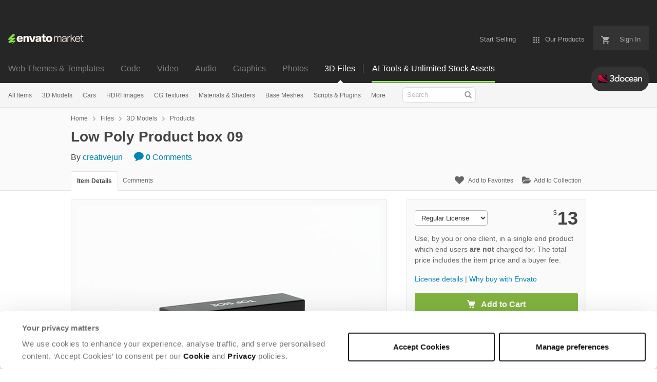

--- FILE ---
content_type: text/html; charset=utf-8
request_url: https://3docean.net/item/low-poly-product-box-09/24701574
body_size: 26470
content:
<!doctype html>
<!--[if IE 9]> <html class="no-js ie9 fixed-layout" lang="en"> <![endif]-->
<!--[if gt IE 9]><!--> <html class="no-js " lang="en"> <!--<![endif]-->
  <head>
    <meta charset="utf-8">
  <script nonce="foxUQMOjynkSZTr7zapJJQ==">
//<![CDATA[
  window.DATADOG_CONFIG = {
    clientToken: 'puba7a42f353afa86efd9e11ee56e5fc8d9',
    applicationId: '8561f3f6-5252-482b-ba9f-2bbb1b009106',
    site: 'datadoghq.com',
    service: 'marketplace',
    env: 'production',
    version: '77b5afd01adad379e404997642d4622fcebfe477',
    sessionSampleRate: 0.2,
    sessionReplaySampleRate: 5
  };

//]]>
</script>
  <script nonce="foxUQMOjynkSZTr7zapJJQ==">
//<![CDATA[
    var rollbarEnvironment = "production"
    var codeVersion = "77b5afd01adad379e404997642d4622fcebfe477"

//]]>
</script>  <script src="https://public-assets.envato-static.com/assets/rollbar-7d28a36121004a04329b5586f1eb752eb4be5f4bf4d0f539ddb0bb8097777d80.js" nonce="foxUQMOjynkSZTr7zapJJQ==" defer="defer"></script>


<meta content="origin-when-cross-origin" name="referrer" />

<link rel="dns-prefetch" href="//s3.envato.com" />
  <link rel="preload" href="https://market-resized.envatousercontent.com/3docean.net/files/272194747/PREVIEW%20IMAGE.jpg?auto=format&amp;q=85&amp;cf_fit=crop&amp;gravity=top&amp;h=8000&amp;w=590&amp;s=95da30b363513b6d4050b3b83eed8a832b5590e0233191766881686aa7e75b21" as="image" />
<link rel="preload" href="https://public-assets.envato-static.com/assets/generated_sprites/logos-20f56d7ae7a08da2c6698db678490c591ce302aedb1fcd05d3ad1e1484d3caf9.png" as="image" />
<link rel="preload" href="https://public-assets.envato-static.com/assets/generated_sprites/common-5af54247f3a645893af51456ee4c483f6530608e9c15ca4a8ac5a6e994d9a340.png" as="image" />


<title>Low Poly Product box 09 by creativejun | 3DOcean</title>

<meta name="description" content="Buy Low Poly Product box 09 by creativejun on 3DOcean. 3D Low Poly Product box model Features: 1) High quality polygonal model. 2) V-Ray materials applied.materials are cor...">

  <meta name="viewport" content="width=device-width,initial-scale=1">

<link rel="icon" type="image/x-icon" href="https://public-assets.envato-static.com/assets/icons/favicons/favicon-1147a1221bfa55e7ee6678c2566ccd7580fa564fe2172489284a1c0b1d8d595d.png" />
  <link rel="apple-touch-icon-precomposed" type="image/x-icon" href="https://public-assets.envato-static.com/assets/icons/favicons/apple-touch-icon-72x72-precomposed-ea6fb08063069270d41814bdcea6a36fee5fffaba8ec1f0be6ccf3ebbb63dddb.png" sizes="72x72" />
  <link rel="apple-touch-icon-precomposed" type="image/x-icon" href="https://public-assets.envato-static.com/assets/icons/favicons/apple-touch-icon-114x114-precomposed-bab982e452fbea0c6821ffac2547e01e4b78e1df209253520c7c4e293849c4d3.png" sizes="114x114" />
  <link rel="apple-touch-icon-precomposed" type="image/x-icon" href="https://public-assets.envato-static.com/assets/icons/favicons/apple-touch-icon-120x120-precomposed-8275dc5d1417e913b7bd8ad048dccd1719510f0ca4434f139d675172c1095386.png" sizes="120x120" />
  <link rel="apple-touch-icon-precomposed" type="image/x-icon" href="https://public-assets.envato-static.com/assets/icons/favicons/apple-touch-icon-144x144-precomposed-c581101b4f39d1ba1c4a5e45edb6b3418847c5c387b376930c6a9922071c8148.png" sizes="144x144" />
<link rel="apple-touch-icon-precomposed" type="image/x-icon" href="https://public-assets.envato-static.com/assets/icons/favicons/apple-touch-icon-precomposed-c581101b4f39d1ba1c4a5e45edb6b3418847c5c387b376930c6a9922071c8148.png" />

  <link rel="stylesheet" href="https://public-assets.envato-static.com/assets/market/core/index-8a175c255b5ef5b608dbe4c8ad9cc43ea85bdabebcd372734133bb302f5a64af.css" media="all" />
  <link rel="stylesheet" href="https://public-assets.envato-static.com/assets/market/pages/default/index-bc0f9ebf1325995048db8d92227dd04bb29008cca2b6953a45ed79e3c50eea93.css" media="all" />


<script src="https://public-assets.envato-static.com/assets/components/brand_neue_tokens-3647ccb350ec80eb4f842ff0b6e6441c87b920ede2ad70cff79790c873711182.js" nonce="foxUQMOjynkSZTr7zapJJQ==" defer="defer"></script>

<meta name="theme-color" content="#333333">


<link rel="canonical" href="https://3docean.net/item/low-poly-product-box-09/24701574" />

<script type="application/ld+json">
{
  "@context": "http://schema.org",
  "@type": "WebSite",
  "name": "3DOcean",
  "url": "https://3docean.net"
}
</script>


    <script type="application/ld+json">
      {"@context":"http://schema.org","@type":"Product","category":"Products","url":"https://3docean.net/item/low-poly-product-box-09/24701574","description":"3D Low Poly Product box model Features: 1) High quality polygonal model. 2) V-Ray materials applied.materials are corectly named.you can change or apply new materials. materials are V-Ray-(3.60.03 renderer ). 3) maps \u0026amp; materials are included 4) 3ds Max models are grouped for easy selection, and objects are logically named for ease of scene management. 5)No cleaning up necessary just drop your models into the scene and start rendering. 6) preview Texture Included 7) objects have fully unwrapped UV (non-overlapping). No extra plugins are needed for this model. 10) unit setup : mm File Formats: 1) 3ds Max 2014 Scaline 2) 3ds Max 2017 Scaline 3) 3ds Max 2014 V-Ray 4) 3ds Max 2017 V-Ray 5) OBJ (Multi Fo","name":"Low Poly Product box 09","image":"https://s3.envato.com/files/272194745/Thumbnail.jpg","brand":{"@type":"Brand","name":"creativejun"},"sku":24701574,"mpn":"E-24701574","offers":{"@type":"Offer","price":"13.00","priceCurrency":"USD","priceValidUntil":"2026-01-24T23:59:59+11:00","itemCondition":"http://schema.org/NewCondition","availability":"http://schema.org/InStock","url":"https://3docean.net/item/low-poly-product-box-09/24701574"}}
    </script>

    <script type="application/ld+json">
      {"@context":"http://schema.org","@type":"BreadcrumbList","itemListElement":[{"@type":"ListItem","position":1,"name":"Home","item":"https://3docean.net"},{"@type":"ListItem","position":2,"name":"Files","item":"https://3docean.net/category/all"},{"@type":"ListItem","position":3,"name":"3D Models","item":"https://3docean.net/3d-models"},{"@type":"ListItem","position":4,"name":"Products"}]}
    </script>


<script nonce="foxUQMOjynkSZTr7zapJJQ==">
//<![CDATA[
  window.dataLayer = window.dataLayer || [];

//]]>
</script>
<meta name="bingbot" content="nocache">

      <meta name="twitter:card" content="product" />
  <meta name="twitter:site" content="@envatomarket" />
  <meta />
  <meta name="twitter:data1" content="$13 USD" />
  <meta name="twitter:label1" content="Price" />
  <meta name="twitter:data2" content="3DOcean" />
  <meta name="twitter:label2" content="Marketplace" />
  <meta name="twitter:domain" content="3docean.net" />
  <meta property="og:title" content="Low Poly Product box 09" />
  <meta property="og:type" content="website" />
  <meta property="og:url" content="https://3docean.net/item/low-poly-product-box-09/24701574" />
  <meta property="og:image" content="https://s3.envato.com/files/272194745/Thumbnail.jpg" />
  <meta property="og:description" content="3D Low Poly Product box model


	Features:


	1) High quality polygonal model.


	2) V-Ray materials applied.materials are corectly named.you can change or apply new materials. materials are V-Ray-..." />
  <meta property="og:site_name" content="3DOcean" />


<meta name="csrf-param" content="authenticity_token" />
<meta name="csrf-token" content="_I4udFdYahvPMSg0QfZaB9G_D3CmgfS-N0Or_0PhEH555VGd_JgyiJ1nl90MueTfsFbvt0e_ORpS9fh6qLuLLw" />

<meta name="turbo-visit-control" content="reload">







    <script type="text/plain" nonce="foxUQMOjynkSZTr7zapJJQ==" data-cookieconsent="statistics">
//<![CDATA[
      var container_env_param = "";
      (function(w,d,s,l,i) {
      w[l]=w[l]||[];w[l].push({'gtm.start':
      new Date().getTime(),event:'gtm.js'});
      var f=d.getElementsByTagName(s)[0],
      j=d.createElement(s),dl=l!='dataLayer'?'&l='+l:'';
      j.async=true;j.src='https://www.googletagmanager.com/gtm.js?id='+i+dl+container_env_param;
      f.parentNode.insertBefore(j,f);
      })(window,document,'script','dataLayer','GTM-W8KL5Q5');

//]]>
</script>
    <script type="text/plain" nonce="foxUQMOjynkSZTr7zapJJQ==" data-cookieconsent="marketing">
//<![CDATA[
      var gtmId = 'GTM-KGCDGPL6';
      var container_env_param = "";
      // Google Tag Manager Tracking Code
      (function(w,d,s,l,i) {
        w[l]=w[l]||[];w[l].push({'gtm.start':
          new Date().getTime(),event:'gtm.js'});
        var f=d.getElementsByTagName(s)[0],
          j=d.createElement(s),dl=l!='dataLayer'?'&l='+l:'';
        j.async=true;j.src='https://www.googletagmanager.com/gtm.js?id='+i+dl+container_env_param;
        f.parentNode.insertBefore(j,f);
      })(window,document,'script','dataLayer', gtmId);



//]]>
</script>


    <script src="https://public-assets.envato-static.com/assets/market/core/head-d4f3da877553664cb1d5ed45cb42c6ec7e6b00d0c4d164be8747cfd5002a24eb.js" nonce="foxUQMOjynkSZTr7zapJJQ=="></script>
  </head>
  <body
    class="color-scheme-light susy-layout-enabled"
    data-view="app impressionTracker"
    data-responsive="true"
    data-user-signed-in="false"
  >
    <script nonce="foxUQMOjynkSZTr7zapJJQ==">
//<![CDATA[
    var gtmConfig = {}

//]]>
</script>

    <!--[if lte IE 8]>
  <div style="color:#fff;background:#f00;padding:20px;text-align:center;">
    3DOcean no longer actively supports this version of Internet Explorer. We suggest that you <a href="https://windows.microsoft.com/en-us/internet-explorer/download-ie" style="color:#fff;text-decoration:underline;">upgrade to a newer version</a> or <a href="https://browsehappy.com/" style="color:#fff;text-decoration:underline;">try a different browser</a>.
  </div>
<![endif]-->

    <script src="https://public-assets.envato-static.com/assets/gtm_measurements-e947ca32625d473f817a542e5e32d96fb8c283f28fca4cb018a92c05fc3074d6.js" nonce="foxUQMOjynkSZTr7zapJJQ=="></script>
        <noscript>
      <iframe
        src="https://www.googletagmanager.com/ns.html?id=GTM-W8KL5Q5"
        height="0"
        width="0"
        style="display:none;visibility:hidden"
      >
      </iframe>
    </noscript>

        <noscript>
      <iframe
        src="https://www.googletagmanager.com/ns.html?id=GTM-KGCDGPL6"
        height="0"
        width="0"
        style="display:none;visibility:hidden"
      >
      </iframe>
    </noscript>


    <script nonce="foxUQMOjynkSZTr7zapJJQ==">
//<![CDATA[
  (function() {
    function normalizeAttributeValue(value) {
      if (value === undefined || value === null) return undefined

      var normalizedValue

      if (Array.isArray(value)) {
        normalizedValue = normalizedValue || value
          .map(normalizeAttributeValue)
          .filter(Boolean)
          .join(', ')
      }

      normalizedValue = normalizedValue || value
        .toString()
        .toLowerCase()
        .trim()
        .replace(/&amp;/g, '&')
        .replace(/&#39;/g, "'")
        .replace(/\s+/g, ' ')

      if (normalizedValue === '') return undefined
      return normalizedValue
    }

    var pageAttributes = {
      app_name: normalizeAttributeValue('Marketplace'),
      app_env: normalizeAttributeValue('production'),
      app_version: normalizeAttributeValue('77b5afd01adad379e404997642d4622fcebfe477'),
      page_type: normalizeAttributeValue('item'),
      page_location: window.location.href,
      page_title: document.title,
      page_referrer: document.referrer,
      ga_param: normalizeAttributeValue(''),
      event_attributes: null,
      user_attributes: {
        user_id: normalizeAttributeValue(''),
        market_user_id: normalizeAttributeValue(''),
      }
    }
    dataLayer.push(pageAttributes)

    dataLayer.push({
      event: 'analytics_ready',
      event_attributes: {
        event_type: 'user',
        custom_timestamp: Date.now()
      }
    })
  })();

//]]>
</script>

    <div class="page">
        <div class="page__off-canvas--left overflow">
          <div class="off-canvas-left js-off-canvas-left">
  <div class="off-canvas-left__top">
    <a href="https://3docean.net">Envato Market</a>
  </div>

  <div class="off-canvas-left__current-site -color-3docean">
  <span class="off-canvas-left__site-title">
    3D Files
  </span>

  <a class="off-canvas-left__current-site-toggle -white-arrow -color-3docean" data-view="dropdown" data-dropdown-target=".off-canvas-left__sites" href="#"></a>
</div>

<div class="off-canvas-left__sites is-hidden" id="off-canvas-sites">
    <a class="off-canvas-left__site" href="https://themeforest.net/?auto_signin=true">
      <span class="off-canvas-left__site-title">
        Web Themes &amp; Templates
      </span>
      <i class="e-icon -icon-right-open"></i>
</a>    <a class="off-canvas-left__site" href="https://codecanyon.net/?auto_signin=true">
      <span class="off-canvas-left__site-title">
        Code
      </span>
      <i class="e-icon -icon-right-open"></i>
</a>    <a class="off-canvas-left__site" href="https://videohive.net/?auto_signin=true">
      <span class="off-canvas-left__site-title">
        Video
      </span>
      <i class="e-icon -icon-right-open"></i>
</a>    <a class="off-canvas-left__site" href="https://audiojungle.net/?auto_signin=true">
      <span class="off-canvas-left__site-title">
        Audio
      </span>
      <i class="e-icon -icon-right-open"></i>
</a>    <a class="off-canvas-left__site" href="https://graphicriver.net/?auto_signin=true">
      <span class="off-canvas-left__site-title">
        Graphics
      </span>
      <i class="e-icon -icon-right-open"></i>
</a>    <a class="off-canvas-left__site" href="https://photodune.net/?auto_signin=true">
      <span class="off-canvas-left__site-title">
        Photos
      </span>
      <i class="e-icon -icon-right-open"></i>
</a></div>

  <div class="off-canvas-left__search">
  <form id="search" action="/category/all" accept-charset="UTF-8" method="get">
    <div class="search-field -border-none">
      <div class="search-field__input">
        <input id="term" name="term" type="search" placeholder="Search" class="search-field__input-field" />
      </div>
      <button class="search-field__button" type="submit">
        <i class="e-icon -icon-search"><span class="e-icon__alt">Search</span></i>
      </button>
    </div>
</form></div>

  <ul>
    <li>
  <a class="elements-nav__category-link external-link" target="_blank" data-analytics-view-payload="{&quot;eventName&quot;:&quot;view_promotion&quot;,&quot;contextDetail&quot;:&quot;site switcher&quot;,&quot;ecommerce&quot;:{&quot;promotionId&quot;:&quot;switcher_mobile_DEC2025&quot;,&quot;promotionName&quot;:&quot;switcher_mobile_DEC2025&quot;,&quot;promotionType&quot;:&quot;elements referral&quot;}}" data-analytics-click-payload="{&quot;eventName&quot;:&quot;select_promotion&quot;,&quot;contextDetail&quot;:&quot;site switcher&quot;,&quot;ecommerce&quot;:{&quot;promotionId&quot;:&quot;switcher_mobile_DEC2025&quot;,&quot;promotionName&quot;:&quot;switcher_mobile_DEC2025&quot;,&quot;promotionType&quot;:&quot;elements referral&quot;}}" href="https://elements.envato.com/?utm_campaign=switcher_mobile_DEC2025&amp;utm_medium=referral&amp;utm_source=3docean.net">Unlimited Downloads</a>
</li>


    <li>
        <a class="off-canvas-category-link" data-view="dropdown" data-dropdown-target="#off-canvas-all-items" href="/category/all">
          All Items
</a>
        <ul class="is-hidden" id="off-canvas-all-items">
            <li>
              <a class="off-canvas-category-link--sub" href="/top-sellers">Popular Files</a>
            </li>
            <li>
              <a class="off-canvas-category-link--sub" href="/feature">Featured Files</a>
            </li>
            <li>
              <a class="off-canvas-category-link--sub" href="/search?date=this-month&amp;sort=sales">Top New Files</a>
            </li>
            <li>
              <a class="off-canvas-category-link--sub" href="/follow_feed">Follow Feed</a>
            </li>
            <li>
              <a class="off-canvas-category-link--sub" href="/authors/top">Top Authors</a>
            </li>
            <li>
              <a class="off-canvas-category-link--sub" href="/page/top_new_sellers">Top New Authors</a>
            </li>
            <li>
              <a class="off-canvas-category-link--sub" href="/collections">Public Collections</a>
            </li>
            <li>
              <a class="off-canvas-category-link--sub" href="/category">View All Categories</a>
            </li>
            <li>
              <a class="off-canvas-category-link--sub external-link elements-nav__category-link" target="_blank" data-analytics-view-payload="{&quot;eventName&quot;:&quot;view_promotion&quot;,&quot;contextDetail&quot;:&quot;sub nav&quot;,&quot;ecommerce&quot;:{&quot;promotionId&quot;:&quot;Unlimited 3D Assets&quot;,&quot;promotionName&quot;:&quot;Unlimited 3D Assets&quot;,&quot;promotionType&quot;:&quot;elements referral&quot;}}" data-analytics-click-payload="{&quot;eventName&quot;:&quot;select_promotion&quot;,&quot;contextDetail&quot;:&quot;sub nav&quot;,&quot;ecommerce&quot;:{&quot;promotionId&quot;:&quot;Unlimited 3D Assets&quot;,&quot;promotionName&quot;:&quot;Unlimited 3D Assets&quot;,&quot;promotionType&quot;:&quot;elements referral&quot;}}" href="https://elements.envato.com/c/3d?utm_campaign=elements_mkt-nav_child&amp;utm_content=3do_all-items&amp;utm_medium=referral&amp;utm_source=3docean.net">Unlimited 3D Assets</a>
            </li>
        </ul>

    </li>
    <li>
        <a class="off-canvas-category-link" data-view="dropdown" data-dropdown-target="#off-canvas-3d-models" href="/category/3d-models">
          3D Models
</a>
        <ul class="is-hidden" id="off-canvas-3d-models">
            <li>
              <a class="off-canvas-category-link--sub" href="/category/3d-models">Show all 3D Models</a>
            </li>
            <li>
              <a class="off-canvas-category-link--sub" href="/popular_item/by_category?category=3d-models">Popular Items</a>
            </li>
            <li>
              <a class="off-canvas-category-link--sub" href="/category/3d-models/anatomy">Anatomy</a>
            </li>
            <li>
              <a class="off-canvas-category-link--sub" href="/category/3d-models/animals">Animals</a>
            </li>
            <li>
              <a class="off-canvas-category-link--sub" href="/category/3d-models/base-meshes">Base Meshes</a>
            </li>
            <li>
              <a class="off-canvas-category-link--sub" href="/category/3d-models/buildings-and-architecture">Buildings and Architecture</a>
            </li>
            <li>
              <a class="off-canvas-category-link--sub" href="/category/3d-models/clothes-accessories">Clothes &amp; Accessories</a>
            </li>
            <li>
              <a class="off-canvas-category-link--sub" href="/category/3d-models/deco-objects">Deco Objects</a>
            </li>
            <li>
              <a class="off-canvas-category-link--sub" href="/category/3d-models/design-elements">Design Elements</a>
            </li>
            <li>
              <a class="off-canvas-category-link--sub" href="/category/3d-models/electronics">Electronics</a>
            </li>
            <li>
              <a class="off-canvas-category-link--sub" href="/category/3d-models/engines-and-parts">Engines and Parts</a>
            </li>
            <li>
              <a class="off-canvas-category-link--sub" href="/category/3d-models/fantasy-and-fiction">Fantasy and Fiction</a>
            </li>
            <li>
              <a class="off-canvas-category-link--sub" href="/category/3d-models/food-and-drinks">Food and Drinks</a>
            </li>
            <li>
              <a class="off-canvas-category-link--sub" href="/category/3d-models/furnishings">Furnishings</a>
            </li>
            <li>
              <a class="off-canvas-category-link--sub" href="/category/3d-models/humans">Humans</a>
            </li>
            <li>
              <a class="off-canvas-category-link--sub" href="/category/3d-models/music">Music</a>
            </li>
            <li>
              <a class="off-canvas-category-link--sub" href="/category/3d-models/nature">Nature</a>
            </li>
            <li>
              <a class="off-canvas-category-link--sub" href="/category/3d-models/products">Products</a>
            </li>
            <li>
              <a class="off-canvas-category-link--sub" href="/category/3d-models/science">Science</a>
            </li>
            <li>
              <a class="off-canvas-category-link--sub" href="/category/3d-models/sports">Sports</a>
            </li>
            <li>
              <a class="off-canvas-category-link--sub" href="/category/3d-models/theme-packages">Theme Packages</a>
            </li>
            <li>
              <a class="off-canvas-category-link--sub" href="/category/3d-models/tools">Tools</a>
            </li>
            <li>
              <a class="off-canvas-category-link--sub" href="/category/3d-models/toys-and-games">Toys and Games</a>
            </li>
            <li>
              <a class="off-canvas-category-link--sub" href="/category/3d-models/vehicles">Vehicles</a>
            </li>
            <li>
              <a class="off-canvas-category-link--sub" href="/category/3d-models/weapons-and-armor">Weapons and Armor</a>
            </li>
            <li>
              <a class="off-canvas-category-link--sub" href="/category/3d-models/miscellaneous">Miscellaneous</a>
            </li>
        </ul>

    </li>
    <li>

        <a class="off-canvas-category-link--empty" href="/category/3d-models/vehicles/land/cars">
          Cars
</a>
    </li>
    <li>
        <a class="off-canvas-category-link" data-view="dropdown" data-dropdown-target="#off-canvas-hdri-images" href="/category/cg-textures/hdri-images">
          HDRI Images
</a>
        <ul class="is-hidden" id="off-canvas-hdri-images">
            <li>
              <a class="off-canvas-category-link--sub" href="/category/cg-textures/hdri-images">Show all HDRI Images</a>
            </li>
            <li>
              <a class="off-canvas-category-link--sub" href="/category/cg-textures/hdri-images/exterior">Exterior</a>
            </li>
            <li>
              <a class="off-canvas-category-link--sub" href="/category/cg-textures/hdri-images/interior">Interior</a>
            </li>
            <li>
              <a class="off-canvas-category-link--sub" href="/category/cg-textures/hdri-images/exterior/sky">Sky</a>
            </li>
        </ul>

    </li>
    <li>
        <a class="off-canvas-category-link" data-view="dropdown" data-dropdown-target="#off-canvas-cg-textures" href="/category/cg-textures">
          CG Textures
</a>
        <ul class="is-hidden" id="off-canvas-cg-textures">
            <li>
              <a class="off-canvas-category-link--sub" href="/category/cg-textures">Show all CG Textures</a>
            </li>
            <li>
              <a class="off-canvas-category-link--sub" href="/popular_item/by_category?category=cg-textures">Popular Items</a>
            </li>
            <li>
              <a class="off-canvas-category-link--sub" href="/category/cg-textures/bones">Bones</a>
            </li>
            <li>
              <a class="off-canvas-category-link--sub" href="/category/cg-textures/buildings">Buildings</a>
            </li>
            <li>
              <a class="off-canvas-category-link--sub" href="/category/cg-textures/concrete">Concrete</a>
            </li>
            <li>
              <a class="off-canvas-category-link--sub" href="/category/cg-textures/doors">Doors</a>
            </li>
            <li>
              <a class="off-canvas-category-link--sub" href="/category/cg-textures/fabric">Fabric</a>
            </li>
            <li>
              <a class="off-canvas-category-link--sub" href="/category/cg-textures/fauna">Fauna</a>
            </li>
            <li>
              <a class="off-canvas-category-link--sub" href="/category/cg-textures/flora">Flora</a>
            </li>
            <li>
              <a class="off-canvas-category-link--sub" href="/category/cg-textures/ground">Ground</a>
            </li>
            <li>
              <a class="off-canvas-category-link--sub" href="/category/cg-textures/hdri-images">HDRI Images</a>
            </li>
            <li>
              <a class="off-canvas-category-link--sub" href="/category/cg-textures/humans">Humans</a>
            </li>
            <li>
              <a class="off-canvas-category-link--sub" href="/category/cg-textures/ice">Ice</a>
            </li>
            <li>
              <a class="off-canvas-category-link--sub" href="/category/cg-textures/metal">Metal</a>
            </li>
            <li>
              <a class="off-canvas-category-link--sub" href="/category/cg-textures/ornaments">Ornaments</a>
            </li>
            <li>
              <a class="off-canvas-category-link--sub" href="/category/cg-textures/paper">Paper</a>
            </li>
            <li>
              <a class="off-canvas-category-link--sub" href="/category/cg-textures/plaster">Plaster</a>
            </li>
            <li>
              <a class="off-canvas-category-link--sub" href="/category/cg-textures/plastic">Plastic</a>
            </li>
            <li>
              <a class="off-canvas-category-link--sub" href="/category/cg-textures/roads">Roads</a>
            </li>
            <li>
              <a class="off-canvas-category-link--sub" href="/category/cg-textures/roofing">Roofing</a>
            </li>
            <li>
              <a class="off-canvas-category-link--sub" href="/category/cg-textures/skies">Skies</a>
            </li>
            <li>
              <a class="off-canvas-category-link--sub" href="/category/cg-textures/stone">Stone</a>
            </li>
            <li>
              <a class="off-canvas-category-link--sub" href="/category/cg-textures/tiles">Tiles</a>
            </li>
            <li>
              <a class="off-canvas-category-link--sub" href="/category/cg-textures/walls">Walls</a>
            </li>
            <li>
              <a class="off-canvas-category-link--sub" href="/category/cg-textures/water">Water</a>
            </li>
            <li>
              <a class="off-canvas-category-link--sub" href="/category/cg-textures/windows">Windows</a>
            </li>
            <li>
              <a class="off-canvas-category-link--sub" href="/category/cg-textures/wood">Wood</a>
            </li>
            <li>
              <a class="off-canvas-category-link--sub" href="/category/cg-textures/miscellaneous">Miscellaneous</a>
            </li>
        </ul>

    </li>
    <li>
        <a class="off-canvas-category-link" data-view="dropdown" data-dropdown-target="#off-canvas-materials-shaders" href="/category/materials-and-shaders">
          Materials &amp; Shaders
</a>
        <ul class="is-hidden" id="off-canvas-materials-shaders">
            <li>
              <a class="off-canvas-category-link--sub" href="/category/materials-and-shaders">Show all Materials &amp; Shaders</a>
            </li>
            <li>
              <a class="off-canvas-category-link--sub" href="/popular_item/by_category?category=materials-and-shaders">Popular Items</a>
            </li>
            <li>
              <a class="off-canvas-category-link--sub" href="/category/materials-and-shaders/ceramic">Ceramic</a>
            </li>
            <li>
              <a class="off-canvas-category-link--sub" href="/category/materials-and-shaders/fabric">Fabric</a>
            </li>
            <li>
              <a class="off-canvas-category-link--sub" href="/category/materials-and-shaders/glass">Glass</a>
            </li>
            <li>
              <a class="off-canvas-category-link--sub" href="/category/materials-and-shaders/glow">Glow</a>
            </li>
            <li>
              <a class="off-canvas-category-link--sub" href="/category/materials-and-shaders/marble">Marble</a>
            </li>
            <li>
              <a class="off-canvas-category-link--sub" href="/category/materials-and-shaders/metal">Metal</a>
            </li>
            <li>
              <a class="off-canvas-category-link--sub" href="/category/materials-and-shaders/organic">Organic</a>
            </li>
            <li>
              <a class="off-canvas-category-link--sub" href="/category/materials-and-shaders/plastic">Plastic</a>
            </li>
            <li>
              <a class="off-canvas-category-link--sub" href="/category/materials-and-shaders/sci-fi">Sci-fi</a>
            </li>
            <li>
              <a class="off-canvas-category-link--sub" href="/category/materials-and-shaders/stone">Stone</a>
            </li>
            <li>
              <a class="off-canvas-category-link--sub" href="/category/materials-and-shaders/water">Water</a>
            </li>
            <li>
              <a class="off-canvas-category-link--sub" href="/category/materials-and-shaders/wood">Wood</a>
            </li>
            <li>
              <a class="off-canvas-category-link--sub" href="/category/materials-and-shaders/miscellaneous">Miscellaneous</a>
            </li>
        </ul>

    </li>
    <li>

        <a class="off-canvas-category-link--empty" href="/category/3d-models/base-meshes">
          Base Meshes
</a>
    </li>
    <li>
        <a class="off-canvas-category-link" data-view="dropdown" data-dropdown-target="#off-canvas-scripts-plugins" href="/category/scripts-and-plugins">
          Scripts &amp; Plugins
</a>
        <ul class="is-hidden" id="off-canvas-scripts-plugins">
            <li>
              <a class="off-canvas-category-link--sub" href="/category/scripts-and-plugins">Show all Scripts &amp; Plugins</a>
            </li>
            <li>
              <a class="off-canvas-category-link--sub" href="/popular_item/by_category?category=scripts-and-plugins">Popular Items</a>
            </li>
            <li>
              <a class="off-canvas-category-link--sub" href="/category/scripts-and-plugins/plugins">Plugins</a>
            </li>
            <li>
              <a class="off-canvas-category-link--sub" href="/category/scripts-and-plugins/scripts">Scripts</a>
            </li>
        </ul>

    </li>
    <li>
        <a class="off-canvas-category-link" data-view="dropdown" data-dropdown-target="#off-canvas-more" href="/category">
          More
</a>
        <ul class="is-hidden" id="off-canvas-more">
            <li>
              <a class="off-canvas-category-link--sub" href="/category/2d-concepts">2D Concepts</a>
            </li>
            <li>
              <a class="off-canvas-category-link--sub" href="/category/animation-data">Animation Data</a>
            </li>
            <li>
              <a class="off-canvas-category-link--sub" href="/category/render-setups">Render Setups</a>
            </li>
        </ul>

    </li>

</ul>

</div>

        </div>

        <div class="page__off-canvas--right overflow">
          <div class="off-canvas-right">
    <a class="off-canvas-right__link--cart" href="/cart">
  Guest Cart
  <div class="shopping-cart-summary is-empty" data-view="cartCount">
    <span class="js-cart-summary-count shopping-cart-summary__count">0</span>
    <i class="e-icon -icon-cart"></i>
  </div>
</a>
<a class="off-canvas-right__link" href="/sign_up">
  Create an Envato Account
  <i class="e-icon -icon-envato"></i>
</a>
<a class="off-canvas-right__link" href="/sign_in">
  Sign In
  <i class="e-icon -icon-login"></i>
</a>
</div>

        </div>

      <div class="page__canvas">
        <div class="canvas">
          <div class="canvas__header">
                  <div class="banner__spacer"></div>
  <div class="banner banner__top" data-view="banner" data-cache-key="banner_elements_mkt-header_mixed_19Nov2025_cache" data-analytics-click-payload="{&quot;eventName&quot;:&quot;select_promotion&quot;,&quot;contextDetail&quot;:&quot;referral bar&quot;,&quot;ecommerce&quot;:{&quot;promotionId&quot;:&quot;elements_mkt-header_mixed_19Nov2025&quot;,&quot;promotionName&quot;:&quot;elements_mkt-header_mixed_19Nov2025&quot;,&quot;promotionType&quot;:&quot;elements referral&quot;}}" data-analytics-view-payload="{&quot;eventName&quot;:&quot;view_promotion&quot;,&quot;contextDetail&quot;:&quot;referral bar&quot;,&quot;ecommerce&quot;:{&quot;promotionId&quot;:&quot;elements_mkt-header_mixed_19Nov2025&quot;,&quot;promotionName&quot;:&quot;elements_mkt-header_mixed_19Nov2025&quot;,&quot;promotionType&quot;:&quot;elements referral&quot;}}" data-cookiebot-enabled="true" data-cookie-data="{&quot;3d-models&quot;:&quot;elements_mkt-header_mixed_19Nov2025&quot;}">

    <div class="headerstrip-wrapper">
  <a class="headerstrip js-banner__link" href="https://elements.envato.com/pricing?utm_campaign=elements_mkt-header_mixed_19Nov2025&amp;utm_content=3do_marketing-banner&amp;utm_medium=promos&amp;utm_source=3docean.net" target="_blank" rel="noopener noreferrer">
    <div class="headerstrip-content-background"></div>
    <div class="headerstrip-content-wrapper">
      <div class="headerstrip-canvas is-hidden-desktop">
        <div class="headerstrip-content">
          <div class="headerstrip-text">
            <strong>AI tools + unlimited stock assets</strong>
            <span class="js-banner__link headerstrip-cta-mobile" href="https://elements.envato.com/pricing?utm_campaign=elements_mkt-header_mixed_19Nov2025&amp;utm_content=3do_marketing-banner&amp;utm_medium=promos&amp;utm_source=3docean.net">Start now</span>
          </div>
        </div>
      </div>
      <div class="headerstrip-canvas is-hidden-tablet-and-below">
        <div class="headerstrip-content">
          <div class="headerstrip-text">
            <strong>AI tools + unlimited creative stock assets.</strong> All in one subscription.
          </div>
          <span class="js-banner__link headerstrip-cta" href="https://elements.envato.com/pricing?utm_campaign=elements_mkt-header_mixed_19Nov2025&amp;utm_content=3do_marketing-banner&amp;utm_medium=promos&amp;utm_source=3docean.net">Start now</span>
        </div>
      </div>
    </div>
  </a>
</div>


    <style media="screen">
      .headerstrip-wrapper {
  height: 50px;
  position: relative;
}

.headerstrip-wrapper .headerstrip__banner-dismiss {
  width: 12px;
  height: 12px;
  background: none;
  border: none;
  -webkit-box-sizing: content-box;
  -moz-box-sizing: content-box;
  box-sizing: content-box;
  padding: 0;
  position: absolute;
  font: inherit;
  height: 100%;
  line-height: 0;
  cursor: pointer;
  outline: inherit;
  opacity: 0.4;
  padding: 0 16px;
  color: white;
  text-decoration: none;
  -webkit-transition: all 100ms ease;
  -moz-transition: all 100ms ease;
  -o-transition: all 100ms ease;
  transition: all 100ms ease;
  right: 0;
  top: 0;
  z-index: 2;
}

.headerstrip-wrapper .headerstrip__banner-dismiss:hover {
  -webkit-transform: scale(1.3);
  transform: scale(1.3);
}

.headerstrip-wrapper .headerstrip__banner-dismiss svg {
  fill: #FFFFFF;
}

.headerstrip {
  display: block;
  height: 50px;
  font-family: PolySans-Neutral, arial;
  font-size: 14px;
  position: relative;
  text-decoration: none !important;
  z-index: 1;
}

.headerstrip .headerstrip-content-background {
  background-color: #fff;
  opacity: 1;
  position: absolute;
  top: 0;
  left: 0;
  right: 0;
  bottom: 0;
  z-index: 1;
  background: #9CEE69; /* For browsers that do not support gradients */
  background: -webkit-linear-gradient(left, #9CEE69, #9CEE69); /* For Safari 5.1 to 6.0 */
  background: linear-gradient(to right, #9CEE69, #9CEE69); /* Standard syntax */
  background-repeat: repeat-x;
}

.headerstrip .headerstrip-canvas {
  height: 50px;
  margin: auto auto;
}

.headerstrip .headerstrip-content-wrapper {
  margin: 0 auto;
  position: relative;
  z-index: 2;
}

.headerstrip .headerstrip-content {
  display: flex;
  align-items: center;
  justify-content: center;
  background-size: contain;
  background-repeat: no-repeat;
  background-size: 1000px 50px;
  width: 100%;
  height: 50px;
  max-width: 1408px;
  padding-left: 16px;
  padding-right: 16px;
  margin: 0 auto;
}

.headerstrip .headerstrip-text {
  color: #191919;
  text-decoration: none;
  padding-right: 24px;
  font-weight: 300;
  letter-spacing: 0.8px;
  position: relative;
}

.headerstrip .headerstrip-text strong {
  font-family: PolySans-Median, arial;
}

.headerstrip .headerstrip-cta-container {
  display: flex;
}

.headerstrip .headerstrip-cta {
  font-family: PolySans-Median, arial;
  position: relative;
  background-color: #191919;
  padding: 6px 30px 5px 30px;
  color: #FFF5ED;
  border-radius: 4px;
  text-decoration: none;
  display: block;
  text-align: center;
  min-width: 100px;
}

.headerstrip .headerstrip-cta-mobile {
  color: #191919;
  text-decoration: underline;
  padding-left: 5px;
}

.headerstrip .headerstrip-cta-mobile:hover {
  color: #191919;
}


.headerstrip .is-hidden-desktop .headerstrip-content {
  text-align: center;
}

.headerstrip .is-hidden-desktop .headerstrip-text {
  position: relative;
  padding-right: 24px;
}

.headerstrip .is-hidden-desktop .headerstrip__banner-dismiss {
  margin-left: 0;
}

.headerstrip .headerstrip__dismiss-icon {
  width: 12px;
  height: 12px;
  fill: #191919;
  display: inline-block;
}

@media (max-width: 1024px) {
  .headerstrip .is-hidden-tablet-and-below {
    display: none !important;
  }
}

@media (min-width: 1025px) {
  .headerstrip .is-hidden-desktop {
    display: none !important
  }

  .headerstrip .headerstrip-content-wrapper {
    max-width: 1408px
  }
}

    </style>
</div>

            <header class="site-header">
                <div class="site-header__mini is-hidden-desktop">
                  <div class="header-mini">
  <div class="header-mini__button--cart">
    <a class="btn btn--square" href="/cart">
      <svg width="14px"
     height="14px"
     viewBox="0 0 14 14"
     class="header-mini__button-cart-icon"
     xmlns="http://www.w3.org/2000/svg"
     aria-labelledby="title"
     role="img">
  <title>Cart</title>
  <path d="M 0.009 1.349 C 0.009 1.753 0.347 2.086 0.765 2.086 C 0.765 2.086 0.766 2.086 0.767 2.086 L 0.767 2.09 L 2.289 2.09 L 5.029 7.698 L 4.001 9.507 C 3.88 9.714 3.812 9.958 3.812 10.217 C 3.812 11.028 4.496 11.694 5.335 11.694 L 14.469 11.694 L 14.469 11.694 C 14.886 11.693 15.227 11.36 15.227 10.957 C 15.227 10.552 14.886 10.221 14.469 10.219 L 14.469 10.217 L 5.653 10.217 C 5.547 10.217 5.463 10.135 5.463 10.031 L 5.487 9.943 L 6.171 8.738 L 11.842 8.738 C 12.415 8.738 12.917 8.436 13.175 7.978 L 15.901 3.183 C 15.96 3.08 15.991 2.954 15.991 2.828 C 15.991 2.422 15.65 2.09 15.23 2.09 L 3.972 2.09 L 3.481 1.077 L 3.466 1.043 C 3.343 0.79 3.084 0.612 2.778 0.612 C 2.777 0.612 0.765 0.612 0.765 0.612 C 0.347 0.612 0.009 0.943 0.009 1.349 Z M 3.819 13.911 C 3.819 14.724 4.496 15.389 5.335 15.389 C 6.171 15.389 6.857 14.724 6.857 13.911 C 6.857 13.097 6.171 12.434 5.335 12.434 C 4.496 12.434 3.819 13.097 3.819 13.911 Z M 11.431 13.911 C 11.431 14.724 12.11 15.389 12.946 15.389 C 13.784 15.389 14.469 14.724 14.469 13.911 C 14.469 13.097 13.784 12.434 12.946 12.434 C 12.11 12.434 11.431 13.097 11.431 13.911 Z"></path>

</svg>


      <span class="is-hidden">Cart</span>
      <span class="header-mini__button-cart-cart-amount is-hidden"
            data-view="headerCartCount">
        0
      </span>
</a>  </div>
  <div class="header-mini__button--account">
    <a class="btn btn--square" data-view="offCanvasNavToggle" data-off-canvas="right" href="#account">
      <i class="e-icon -icon-person"></i>
      <span class="is-hidden">Account</span>
</a>  </div>

    <div class="header-mini__button--categories">
      <a class="btn btn--square" data-view="offCanvasNavToggle" data-off-canvas="left" href="#categories">
        <i class="e-icon -icon-hamburger"></i>
        <span class="is-hidden">Sites, Search &amp; Categories</span>
</a>    </div>

  <div class="header-mini__logo">
  <a href="https://3docean.net/?auto_signin=true">
    <img alt="3DOcean" class="header-mini__logo--3docean" src="https://public-assets.envato-static.com/assets/common/transparent-1px-1f61547480c17dc67dd9a6c38545a5911cc4a8024f6f3c0992e7c1c81fb37578.png" />
</a></div>


</div>

                </div>

              <div class="global-header is-hidden-tablet-and-below">

  <div class='grid-container -layout-wide'>
    <div class='global-header__wrapper'>
      <a href="https://3docean.net">
        <img height="20" alt="Envato Market" class="global-header__logo" src="https://public-assets.envato-static.com/assets/logos/envato_market-dd390ae860330996644c1c109912d2bf63885fc075b87215ace9b5b4bdc71cc8.svg" />
</a>
      <nav class='global-header-menu' role='navigation'>
        <ul class='global-header-menu__list'>
            <li class='global-header-menu__list-item'>
              <a class="global-header-menu__link" href="https://author.envato.com">
                <span class='global-header-menu__link-text'>
                  Start Selling
                </span>
</a>            </li>


          <li data-view="globalHeaderMenuDropdownHandler" class='global-header-menu__list-item--with-dropdown'>
  <a data-lazy-load-trigger="mouseover" class="global-header-menu__link" href="#">
    <svg width="16px"
     height="16px"
     viewBox="0 0 16 16"
     class="global-header-menu__icon"
     xmlns="http://www.w3.org/2000/svg"
     aria-labelledby="title"
     role="img">
  <title>Menu</title>
  <path d="M3.5 2A1.5 1.5 0 0 1 5 3.5 1.5 1.5 0 0 1 3.5 5 1.5 1.5 0 0 1 2 3.5 1.5 1.5 0 0 1 3.5 2zM8 2a1.5 1.5 0 0 1 1.5 1.5A1.5 1.5 0 0 1 8 5a1.5 1.5 0 0 1-1.5-1.5A1.5 1.5 0 0 1 8 2zM12.5 2A1.5 1.5 0 0 1 14 3.5 1.5 1.5 0 0 1 12.5 5 1.5 1.5 0 0 1 11 3.5 1.5 1.5 0 0 1 12.5 2zM3.5 6.5A1.5 1.5 0 0 1 5 8a1.5 1.5 0 0 1-1.5 1.5A1.5 1.5 0 0 1 2 8a1.5 1.5 0 0 1 1.5-1.5zM8 6.5A1.5 1.5 0 0 1 9.5 8 1.5 1.5 0 0 1 8 9.5 1.5 1.5 0 0 1 6.5 8 1.5 1.5 0 0 1 8 6.5zM12.5 6.5A1.5 1.5 0 0 1 14 8a1.5 1.5 0 0 1-1.5 1.5A1.5 1.5 0 0 1 11 8a1.5 1.5 0 0 1 1.5-1.5zM3.5 11A1.5 1.5 0 0 1 5 12.5 1.5 1.5 0 0 1 3.5 14 1.5 1.5 0 0 1 2 12.5 1.5 1.5 0 0 1 3.5 11zM8 11a1.5 1.5 0 0 1 1.5 1.5A1.5 1.5 0 0 1 8 14a1.5 1.5 0 0 1-1.5-1.5A1.5 1.5 0 0 1 8 11zM12.5 11a1.5 1.5 0 0 1 1.5 1.5 1.5 1.5 0 0 1-1.5 1.5 1.5 1.5 0 0 1-1.5-1.5 1.5 1.5 0 0 1 1.5-1.5z"></path>

</svg>

    <span class='global-header-menu__link-text'>
      Our Products
    </span>
</a>
  <div class='global-header-menu__dropdown-container'>
    <div class='global-header-dropdown'>
      <ul class='global-header-dropdown__list'>
          <li>
            <a class="global-header-dropdown__link" data-analytics-view-payload="{&quot;eventName&quot;:&quot;view_promotion&quot;,&quot;contextDetail&quot;:&quot;product picker&quot;,&quot;ecommerce&quot;:{&quot;promotionId&quot;:&quot;elements_mkt-headernav_our_products_26AUG2024&quot;,&quot;promotionName&quot;:&quot;elements_mkt-headernav_our_products_26AUG2024&quot;,&quot;promotionType&quot;:&quot;elements referral&quot;}}" data-analytics-click-payload="{&quot;eventName&quot;:&quot;select_promotion&quot;,&quot;contextDetail&quot;:&quot;product picker&quot;,&quot;ecommerce&quot;:{&quot;promotionId&quot;:&quot;elements_mkt-headernav_our_products_26AUG2024&quot;,&quot;promotionName&quot;:&quot;elements_mkt-headernav_our_products_26AUG2024&quot;,&quot;promotionType&quot;:&quot;elements referral&quot;}}" title="The unlimited creative subscription" target="_blank" href="https://elements.envato.com?utm_source=envatomarket&amp;utm_medium=promos&amp;utm_campaign=elements_mkt-headernav_our_products_26AUG2024&amp;utm_content=headernav">
              <span data-src="https://public-assets.envato-static.com/assets/header/EnvatoElements-logo-4f70ffb865370a5fb978e9a1fc5bbedeeecdfceb8d0ebec2186aef4bee5db79d.svg" data-alt="Envato Elements" data-class="global-header-dropdown__product-logo" class="lazy-load-img global-header-dropdown__product-logo"></span>
                <span class="global-header-dropdown__link-text -decoration-none">The unlimited creative subscription</span>
</a>          </li>
          <li>
            <a class="global-header-dropdown__link" data-analytics-view-payload="{&quot;eventName&quot;:&quot;view_promotion&quot;,&quot;contextDetail&quot;:&quot;product picker&quot;,&quot;ecommerce&quot;:{&quot;promotionId&quot;:&quot;tutsplus_mkt-headernav_our_products_26AUG2024&quot;,&quot;promotionName&quot;:&quot;tutsplus_mkt-headernav_our_products_26AUG2024&quot;,&quot;promotionType&quot;:&quot;&quot;}}" data-analytics-click-payload="{&quot;eventName&quot;:&quot;select_promotion&quot;,&quot;contextDetail&quot;:&quot;product picker&quot;,&quot;ecommerce&quot;:{&quot;promotionId&quot;:&quot;tutsplus_mkt-headernav_our_products_26AUG2024&quot;,&quot;promotionName&quot;:&quot;tutsplus_mkt-headernav_our_products_26AUG2024&quot;,&quot;promotionType&quot;:&quot;&quot;}}" title="Free creative tutorials and courses" target="_blank" href="https://tutsplus.com?utm_source=envatomarket&amp;utm_medium=promos&amp;utm_campaign=tutsplus_mkt-headernav_our_products_26AUG2024&amp;&amp;utm_content=headernav">
              <span data-src="https://public-assets.envato-static.com/assets/header/EnvatoTuts-logo-5bb3e97bcf5ed243facca8a3dfada1cb1c916ab65d5ab88a541fbe9aface742b.svg" data-alt="Tuts+" data-class="global-header-dropdown__product-logo" class="lazy-load-img global-header-dropdown__product-logo"></span>
                <span class="global-header-dropdown__link-text -decoration-none">Free creative tutorials and courses</span>
</a>          </li>
          <li>
            <a class="global-header-dropdown__link" data-analytics-view-payload="{&quot;eventName&quot;:&quot;view_promotion&quot;,&quot;contextDetail&quot;:&quot;product picker&quot;,&quot;ecommerce&quot;:{&quot;promotionId&quot;:&quot;placeit_mkt-headernav_our_products_26AUG2024&quot;,&quot;promotionName&quot;:&quot;placeit_mkt-headernav_our_products_26AUG2024&quot;,&quot;promotionType&quot;:&quot;&quot;}}" data-analytics-click-payload="{&quot;eventName&quot;:&quot;select_promotion&quot;,&quot;contextDetail&quot;:&quot;product picker&quot;,&quot;ecommerce&quot;:{&quot;promotionId&quot;:&quot;placeit_mkt-headernav_our_products_26AUG2024&quot;,&quot;promotionName&quot;:&quot;placeit_mkt-headernav_our_products_26AUG2024&quot;,&quot;promotionType&quot;:&quot;&quot;}}" title="Customize mockups, design and video" target="_blank" href="https://placeit.net?utm_source=envatomarket&amp;utm_medium=promos&amp;utm_campaign=placeit_mkt-headernav_our_products_26AUG2024&amp;utm_content=headernav">
              <span data-src="https://public-assets.envato-static.com/assets/header/Placeit-logo-db4c3dfdec1cbc06ecfc092e600ff2712795f60ce4c50b32c93d450006d7ea8d.svg" data-alt="Placeit by Envato" data-class="global-header-dropdown__product-logo" class="lazy-load-img global-header-dropdown__product-logo"></span>
                <span class="global-header-dropdown__link-text -decoration-none">Customize mockups, design and video</span>
</a>          </li>
      </ul>

      <div class='global-header-dropdown-footer'>
        <ul>
            <li class='global-header-dropdown-footer__list-item'>
              Join the
              <a class="global-header-dropdown-footer__link" target="_blank" href="http://community.envato.com">
                Envato community
</a>            </li>
        </ul>
      </div>
    </div>
  </div>
</li>

          <li class='global-header-menu__list-item -background-light -border-radius'>
  <a id="spec-link-cart" class="global-header-menu__link h-pr1" href="/cart">

    <svg width="16px"
     height="16px"
     viewBox="0 0 16 16"
     class="global-header-menu__icon global-header-menu__icon-cart"
     xmlns="http://www.w3.org/2000/svg"
     aria-labelledby="title"
     role="img">
  <title>Cart</title>
  <path d="M 0.009 1.349 C 0.009 1.753 0.347 2.086 0.765 2.086 C 0.765 2.086 0.766 2.086 0.767 2.086 L 0.767 2.09 L 2.289 2.09 L 5.029 7.698 L 4.001 9.507 C 3.88 9.714 3.812 9.958 3.812 10.217 C 3.812 11.028 4.496 11.694 5.335 11.694 L 14.469 11.694 L 14.469 11.694 C 14.886 11.693 15.227 11.36 15.227 10.957 C 15.227 10.552 14.886 10.221 14.469 10.219 L 14.469 10.217 L 5.653 10.217 C 5.547 10.217 5.463 10.135 5.463 10.031 L 5.487 9.943 L 6.171 8.738 L 11.842 8.738 C 12.415 8.738 12.917 8.436 13.175 7.978 L 15.901 3.183 C 15.96 3.08 15.991 2.954 15.991 2.828 C 15.991 2.422 15.65 2.09 15.23 2.09 L 3.972 2.09 L 3.481 1.077 L 3.466 1.043 C 3.343 0.79 3.084 0.612 2.778 0.612 C 2.777 0.612 0.765 0.612 0.765 0.612 C 0.347 0.612 0.009 0.943 0.009 1.349 Z M 3.819 13.911 C 3.819 14.724 4.496 15.389 5.335 15.389 C 6.171 15.389 6.857 14.724 6.857 13.911 C 6.857 13.097 6.171 12.434 5.335 12.434 C 4.496 12.434 3.819 13.097 3.819 13.911 Z M 11.431 13.911 C 11.431 14.724 12.11 15.389 12.946 15.389 C 13.784 15.389 14.469 14.724 14.469 13.911 C 14.469 13.097 13.784 12.434 12.946 12.434 C 12.11 12.434 11.431 13.097 11.431 13.911 Z"></path>

</svg>


    <span class="global-header-menu__link-cart-amount is-hidden" data-view="headerCartCount" data-test-id="header_cart_count">0</span>
</a></li>

            <li class='global-header-menu__list-item -background-light -border-radius'>
    <a class="global-header-menu__link h-pl1" data-view="modalAjax" href="/sign_in">
      <span id="spec-user-username" class='global-header-menu__link-text'>
        Sign In
      </span>
</a>  </li>

        </ul>
      </nav>
    </div>
  </div>
</div>


              <div class="site-header__sites is-hidden-tablet-and-below">
                <div class="header-sites header-site-titles">
  <div class="grid-container -layout-wide">
    <nav class="header-site-titles__container">
        <div class="header-site-titles__site">
            <a class="header-site-titles__link t-link" alt="Web Templates" href="https://themeforest.net/?auto_signin=true">Web Themes &amp; Templates</a>
        </div>
        <div class="header-site-titles__site">
            <a class="header-site-titles__link t-link" alt="Code" href="https://codecanyon.net/?auto_signin=true">Code</a>
        </div>
        <div class="header-site-titles__site">
            <a class="header-site-titles__link t-link" alt="Video" href="https://videohive.net/?auto_signin=true">Video</a>
        </div>
        <div class="header-site-titles__site">
            <a class="header-site-titles__link t-link" alt="Music" href="https://audiojungle.net/?auto_signin=true">Audio</a>
        </div>
        <div class="header-site-titles__site">
            <a class="header-site-titles__link t-link" alt="Graphics" href="https://graphicriver.net/?auto_signin=true">Graphics</a>
        </div>
        <div class="header-site-titles__site">
            <a class="header-site-titles__link t-link" alt="Photos" href="https://photodune.net/?auto_signin=true">Photos</a>
        </div>
        <div class="header-site-titles__site">
            <a class="header-site-titles__link t-link is-active" alt="3D Files" href="https://3docean.net/?auto_signin=true">3D Files</a>
        </div>

      <div class="header-site-titles__site elements-nav__container">
  <a class="header-site-titles__link t-link elements-nav__main-link"
    href="https://elements.envato.com/?utm_campaign=elements_mkt-switcher_DEC2025&amp;utm_content=3d_item_24701574&amp;utm_medium=referral&amp;utm_source=3docean.net"
    target="_blank"
  >
    <span>
      AI Tools & Unlimited Stock Assets
    </span>
  </a>

  <a target="_blank" class="elements-nav__dropdown-container unique-selling-points__variant" data-analytics-view-payload="{&quot;eventName&quot;:&quot;view_promotion&quot;,&quot;contextDetail&quot;:&quot;site switcher&quot;,&quot;ecommerce&quot;:{&quot;promotionId&quot;:&quot;elements_mkt-switcher_DEC2025&quot;,&quot;promotionName&quot;:&quot;elements_mkt-switcher_DEC2025&quot;,&quot;promotionType&quot;:&quot;elements referral&quot;}}" data-analytics-click-payload="{&quot;eventName&quot;:&quot;select_promotion&quot;,&quot;contextDetail&quot;:&quot;site switcher&quot;,&quot;ecommerce&quot;:{&quot;promotionId&quot;:&quot;elements_mkt-switcher_DEC2025&quot;,&quot;promotionName&quot;:&quot;elements_mkt-switcher_DEC2025&quot;,&quot;promotionType&quot;:&quot;elements referral&quot;}}" href="https://elements.envato.com/?utm_campaign=elements_mkt-switcher_DEC2025&amp;utm_content=3d_item_24701574&amp;utm_medium=referral&amp;utm_source=3docean.net">
    <div class="elements-nav__main-panel">
      <img class="elements-nav__logo-container"
        loading="lazy"
        src="https://public-assets.envato-static.com/assets/header/EnvatoElements-logo-4f70ffb865370a5fb978e9a1fc5bbedeeecdfceb8d0ebec2186aef4bee5db79d.svg"
        alt="Elements logo"
        height="23"
        width="101"
        >

      <div class="elements-nav__punch-line">
        <h2>
          Your<span class="accent"> all-in-one</span> <br/>
          creative subscription
        </h2>
        <ul>
          <li>
            <img alt="Icon AI Lab" width="20" height="20" color="black" src="https://public-assets.envato-static.com/assets/icons/icon_ai_lab-392649db566978b164521b68847efa8d998c71724fc01e47d5133d007dd3feef.svg" />
              AI tools
          </li>
          <li>
            <img alt="Icon Perpetual" width="20" height="20" color="black" src="https://public-assets.envato-static.com/assets/icons/icon_perpetual-c6d2f6297b4fbc3e41afbc299858f29506f2900a7e10b5cdd9e967a6a96977e8.svg" />
            Unlimited stock assets
          </li>
          <li>Subscribe to Envato Elements</li>
        </ul>
        <button class="brand-neue-button brand-neue-button__open-in-new elements-nav__cta">Start now</button>
      </div>
    </div>
    <div class="elements-nav__secondary-panel">
      <img class="elements-nav__secondary-panel__collage"
        loading="lazy"
        src="https://public-assets.envato-static.com/assets/header/items-collage-1x-db3a4395c907a3306f099e7cbaf15b0221e0ea593140a0d479b036b119a5b274.png"
        srcset="https://public-assets.envato-static.com/assets/header/items-collage-2x-1e0334ccd058ccce2bcc4ccd04ad1e1ec2a708f89a013dc153aeaacd6cc3d7bf.png 2x"
        alt="Collage of Elements items"
      >
    </div>
</a></div>

      <div class="header-site-floating-logo__container">
        <div class=header-site-floating-logo__3docean ></div>
      </div>
    </nav>
  </div>
</div>

              </div>

              <div class="site-header__categories is-hidden-tablet-and-below">
                <div class="header-categories">
  <div class="grid-container -layout-wide">
    <ul class="header-categories__links">
    <li class="header-categories__links-item">
      <a class="header-categories__main-link" data-view="touchOnlyDropdown" data-dropdown-target=".js-categories-0-dropdown" href="/category/all">

        All Items

</a>
        <div class="header-categories__links-dropdown js-categories-0-dropdown">
          <ul class="header-dropdown">
              <li>
                <a class="" href="/top-sellers">Popular Files</a>
              </li>
              <li>
                <a class="" href="/feature">Featured Files</a>
              </li>
              <li>
                <a class="" href="/search?date=this-month&amp;sort=sales">Top New Files</a>
              </li>
              <li>
                <a class="" href="/follow_feed">Follow Feed</a>
              </li>
              <li>
                <a class="" href="/authors/top">Top Authors</a>
              </li>
              <li>
                <a class="" href="/page/top_new_sellers">Top New Authors</a>
              </li>
              <li>
                <a class="" href="/collections">Public Collections</a>
              </li>
              <li>
                <a class="" href="/category">View All Categories</a>
              </li>
              <li>
                <a class=" header-dropdown__bottom elements-nav__category-link external-link--grey-40" target="_blank" data-analytics-view-payload="{&quot;eventName&quot;:&quot;view_promotion&quot;,&quot;contextDetail&quot;:&quot;sub nav&quot;,&quot;ecommerce&quot;:{&quot;promotionId&quot;:&quot;Unlimited 3D Assets&quot;,&quot;promotionName&quot;:&quot;Unlimited 3D Assets&quot;,&quot;promotionType&quot;:&quot;elements referral&quot;}}" data-analytics-click-payload="{&quot;eventName&quot;:&quot;select_promotion&quot;,&quot;contextDetail&quot;:&quot;sub nav&quot;,&quot;ecommerce&quot;:{&quot;promotionId&quot;:&quot;Unlimited 3D Assets&quot;,&quot;promotionName&quot;:&quot;Unlimited 3D Assets&quot;,&quot;promotionType&quot;:&quot;elements referral&quot;}}" href="https://elements.envato.com/c/3d?utm_campaign=elements_mkt-nav_child&amp;utm_content=3do_all-items&amp;utm_medium=referral&amp;utm_source=3docean.net">Unlimited 3D Assets</a>
              </li>
          </ul>
        </div>
    </li>
    <li class="header-categories__links-item">
      <a class="header-categories__main-link" data-view="touchOnlyDropdown" data-dropdown-target=".js-categories-1-dropdown" href="/category/3d-models">

        3D Models

</a>
        <div class="header-categories__links-dropdown js-categories-1-dropdown">
          <ul class="header-dropdown">
              <li>
                <a class=" header-dropdown__top" href="/popular_item/by_category?category=3d-models">Popular Items</a>
              </li>
              <li>
                <a class="" href="/category/3d-models/anatomy">Anatomy</a>
              </li>
              <li>
                <a class="" href="/category/3d-models/animals">Animals</a>
              </li>
              <li>
                <a class="" href="/category/3d-models/base-meshes">Base Meshes</a>
              </li>
              <li>
                <a class="" href="/category/3d-models/buildings-and-architecture">Buildings and Architecture</a>
              </li>
              <li>
                <a class="" href="/category/3d-models/clothes-accessories">Clothes &amp; Accessories</a>
              </li>
              <li>
                <a class="" href="/category/3d-models/deco-objects">Deco Objects</a>
              </li>
              <li>
                <a class="" href="/category/3d-models/design-elements">Design Elements</a>
              </li>
              <li>
                <a class="" href="/category/3d-models/electronics">Electronics</a>
              </li>
              <li>
                <a class="" href="/category/3d-models/engines-and-parts">Engines and Parts</a>
              </li>
              <li>
                <a class="" href="/category/3d-models/fantasy-and-fiction">Fantasy and Fiction</a>
              </li>
              <li>
                <a class="" href="/category/3d-models/food-and-drinks">Food and Drinks</a>
              </li>
              <li>
                <a class="" href="/category/3d-models/furnishings">Furnishings</a>
              </li>
              <li>
                <a class="" href="/category/3d-models/humans">Humans</a>
              </li>
              <li>
                <a class="" href="/category/3d-models/music">Music</a>
              </li>
              <li>
                <a class="" href="/category/3d-models/nature">Nature</a>
              </li>
              <li>
                <a class="" href="/category/3d-models/products">Products</a>
              </li>
              <li>
                <a class="" href="/category/3d-models/science">Science</a>
              </li>
              <li>
                <a class="" href="/category/3d-models/sports">Sports</a>
              </li>
              <li>
                <a class="" href="/category/3d-models/theme-packages">Theme Packages</a>
              </li>
              <li>
                <a class="" href="/category/3d-models/tools">Tools</a>
              </li>
              <li>
                <a class="" href="/category/3d-models/toys-and-games">Toys and Games</a>
              </li>
              <li>
                <a class="" href="/category/3d-models/vehicles">Vehicles</a>
              </li>
              <li>
                <a class="" href="/category/3d-models/weapons-and-armor">Weapons and Armor</a>
              </li>
              <li>
                <a class="" href="/category/3d-models/miscellaneous">Miscellaneous</a>
              </li>
          </ul>
        </div>
    </li>
    <li class="header-categories__links-item">
      <a class="header-categories__main-link header-categories__main-link--empty" href="/category/3d-models/vehicles/land/cars">

        Cars

</a>
    </li>
    <li class="header-categories__links-item">
      <a class="header-categories__main-link" data-view="touchOnlyDropdown" data-dropdown-target=".js-categories-3-dropdown" href="/category/cg-textures/hdri-images">

        HDRI Images

</a>
        <div class="header-categories__links-dropdown js-categories-3-dropdown">
          <ul class="header-dropdown">
              <li>
                <a class="" href="/category/cg-textures/hdri-images/exterior">Exterior</a>
              </li>
              <li>
                <a class="" href="/category/cg-textures/hdri-images/interior">Interior</a>
              </li>
              <li>
                <a class="" href="/category/cg-textures/hdri-images/exterior/sky">Sky</a>
              </li>
          </ul>
        </div>
    </li>
    <li class="header-categories__links-item">
      <a class="header-categories__main-link" data-view="touchOnlyDropdown" data-dropdown-target=".js-categories-4-dropdown" href="/category/cg-textures">

        CG Textures

</a>
        <div class="header-categories__links-dropdown js-categories-4-dropdown">
          <ul class="header-dropdown">
              <li>
                <a class=" header-dropdown__top" href="/popular_item/by_category?category=cg-textures">Popular Items</a>
              </li>
              <li>
                <a class="" href="/category/cg-textures/bones">Bones</a>
              </li>
              <li>
                <a class="" href="/category/cg-textures/buildings">Buildings</a>
              </li>
              <li>
                <a class="" href="/category/cg-textures/concrete">Concrete</a>
              </li>
              <li>
                <a class="" href="/category/cg-textures/doors">Doors</a>
              </li>
              <li>
                <a class="" href="/category/cg-textures/fabric">Fabric</a>
              </li>
              <li>
                <a class="" href="/category/cg-textures/fauna">Fauna</a>
              </li>
              <li>
                <a class="" href="/category/cg-textures/flora">Flora</a>
              </li>
              <li>
                <a class="" href="/category/cg-textures/ground">Ground</a>
              </li>
              <li>
                <a class="" href="/category/cg-textures/hdri-images">HDRI Images</a>
              </li>
              <li>
                <a class="" href="/category/cg-textures/humans">Humans</a>
              </li>
              <li>
                <a class="" href="/category/cg-textures/ice">Ice</a>
              </li>
              <li>
                <a class="" href="/category/cg-textures/metal">Metal</a>
              </li>
              <li>
                <a class="" href="/category/cg-textures/ornaments">Ornaments</a>
              </li>
              <li>
                <a class="" href="/category/cg-textures/paper">Paper</a>
              </li>
              <li>
                <a class="" href="/category/cg-textures/plaster">Plaster</a>
              </li>
              <li>
                <a class="" href="/category/cg-textures/plastic">Plastic</a>
              </li>
              <li>
                <a class="" href="/category/cg-textures/roads">Roads</a>
              </li>
              <li>
                <a class="" href="/category/cg-textures/roofing">Roofing</a>
              </li>
              <li>
                <a class="" href="/category/cg-textures/skies">Skies</a>
              </li>
              <li>
                <a class="" href="/category/cg-textures/stone">Stone</a>
              </li>
              <li>
                <a class="" href="/category/cg-textures/tiles">Tiles</a>
              </li>
              <li>
                <a class="" href="/category/cg-textures/walls">Walls</a>
              </li>
              <li>
                <a class="" href="/category/cg-textures/water">Water</a>
              </li>
              <li>
                <a class="" href="/category/cg-textures/windows">Windows</a>
              </li>
              <li>
                <a class="" href="/category/cg-textures/wood">Wood</a>
              </li>
              <li>
                <a class="" href="/category/cg-textures/miscellaneous">Miscellaneous</a>
              </li>
          </ul>
        </div>
    </li>
    <li class="header-categories__links-item">
      <a class="header-categories__main-link" data-view="touchOnlyDropdown" data-dropdown-target=".js-categories-5-dropdown" href="/category/materials-and-shaders">

        Materials &amp; Shaders

</a>
        <div class="header-categories__links-dropdown js-categories-5-dropdown">
          <ul class="header-dropdown">
              <li>
                <a class=" header-dropdown__top" href="/popular_item/by_category?category=materials-and-shaders">Popular Items</a>
              </li>
              <li>
                <a class="" href="/category/materials-and-shaders/ceramic">Ceramic</a>
              </li>
              <li>
                <a class="" href="/category/materials-and-shaders/fabric">Fabric</a>
              </li>
              <li>
                <a class="" href="/category/materials-and-shaders/glass">Glass</a>
              </li>
              <li>
                <a class="" href="/category/materials-and-shaders/glow">Glow</a>
              </li>
              <li>
                <a class="" href="/category/materials-and-shaders/marble">Marble</a>
              </li>
              <li>
                <a class="" href="/category/materials-and-shaders/metal">Metal</a>
              </li>
              <li>
                <a class="" href="/category/materials-and-shaders/organic">Organic</a>
              </li>
              <li>
                <a class="" href="/category/materials-and-shaders/plastic">Plastic</a>
              </li>
              <li>
                <a class="" href="/category/materials-and-shaders/sci-fi">Sci-fi</a>
              </li>
              <li>
                <a class="" href="/category/materials-and-shaders/stone">Stone</a>
              </li>
              <li>
                <a class="" href="/category/materials-and-shaders/water">Water</a>
              </li>
              <li>
                <a class="" href="/category/materials-and-shaders/wood">Wood</a>
              </li>
              <li>
                <a class="" href="/category/materials-and-shaders/miscellaneous">Miscellaneous</a>
              </li>
          </ul>
        </div>
    </li>
    <li class="header-categories__links-item">
      <a class="header-categories__main-link header-categories__main-link--empty" href="/category/3d-models/base-meshes">

        Base Meshes

</a>
    </li>
    <li class="header-categories__links-item">
      <a class="header-categories__main-link" data-view="touchOnlyDropdown" data-dropdown-target=".js-categories-7-dropdown" href="/category/scripts-and-plugins">

        Scripts &amp; Plugins

</a>
        <div class="header-categories__links-dropdown js-categories-7-dropdown">
          <ul class="header-dropdown">
              <li>
                <a class=" header-dropdown__top" href="/popular_item/by_category?category=scripts-and-plugins">Popular Items</a>
              </li>
              <li>
                <a class="" href="/category/scripts-and-plugins/plugins">Plugins</a>
              </li>
              <li>
                <a class="" href="/category/scripts-and-plugins/scripts">Scripts</a>
              </li>
          </ul>
        </div>
    </li>
    <li class="header-categories__links-item">
      <a class="header-categories__main-link" data-view="touchOnlyDropdown" data-dropdown-target=".js-categories-8-dropdown" href="/category">

        More

</a>
        <div class="header-categories__links-dropdown js-categories-8-dropdown">
          <ul class="header-dropdown">
              <li>
                <a class="" href="/category/2d-concepts">2D Concepts</a>
              </li>
              <li>
                <a class="" href="/category/animation-data">Animation Data</a>
              </li>
              <li>
                <a class="" href="/category/render-setups">Render Setups</a>
              </li>
          </ul>
        </div>
    </li>
</ul>

    <div class="header-categories__search">
  <form id="search" data-view="searchField" action="/category/all" accept-charset="UTF-8" method="get">
    <div class="search-field -border-light h-ml2">
      <div class="search-field__input">
        <input id="term" name="term" class="js-term search-field__input-field" type="search" placeholder="Search" />
      </div>
      <button class="search-field__button" type="submit">
        <i class="e-icon -icon-search"><span class="e-icon__alt">Search</span></i>
      </button>
    </div>
</form></div>

  </div>
</div>

              </div>
            </header>
          </div>

          <div class="js-canvas__body canvas__body">
              <div class="grid-container">
</div>



                  <div class="context-header ">
    <div class="grid-container ">
      <nav class="breadcrumbs h-text-truncate  ">

  <a class="js-breadcrumb-category" href="/">Home</a>


    <a href='/category/all' class="js-breadcrumb-category">Files</a>
    
<a class="js-breadcrumb-category" href="https://3docean.net/category/3d-models">3D Models</a>

<a class="js-breadcrumb-category" href="https://3docean.net/category/3d-models/products">Products</a>

</nav>

        <div class="item-header" data-view="itemHeaderAjaxAddToCart">
  <div class="item-header__top">
    <div class="item-header__title">
      <h1 class="t-heading -color-inherit -size-l h-m0 is-hidden-phone">
        Low Poly Product box 09
      </h1>

      <h1 class="t-heading -color-inherit -size-xs h-m0 is-hidden-tablet-and-above">
        Low Poly Product box 09
      </h1>
    </div>

      <div class="item-header__price is-hidden-desktop">
        <div class="is-hidden-phone">
            <button name="button" type="button" class="js-item-header__cart-button e-btn--3d -color-primary -size-m" data-item-id="24701574" data-add-to-cart-url="/cart/add/24701574" data-analytics-click-payload="{&quot;eventName&quot;:&quot;add_to_cart&quot;,&quot;eventType&quot;:&quot;user&quot;,&quot;quantityUpdate&quot;:false,&quot;ecommerce&quot;:{&quot;currency&quot;:&quot;USD&quot;,&quot;value&quot;:13.0,&quot;items&quot;:[{&quot;affiliation&quot;:&quot;3docean&quot;,&quot;item_id&quot;:24701574,&quot;item_name&quot;:&quot;Low Poly Product box 09&quot;,&quot;item_brand&quot;:&quot;creativejun&quot;,&quot;item_category&quot;:&quot;3d-models&quot;,&quot;item_category2&quot;:&quot;products&quot;,&quot;price&quot;:&quot;13&quot;,&quot;quantity&quot;:1}]}}" data-analytics-has-custom-click="true" title="Add to Cart">
              <span class="item-header__cart-button-icon">
                <i class="e-icon -icon-cart -margin-right"></i>
              </span>

              <span class="t-heading -size-m -color-light -margin-none">
                <b class="t-currency"><span class="js-item-header__price">$13</span></b>
              </span>
</button>          </div>
          <div class="is-hidden-tablet-and-above">
            <button name="button" type="button" class="js-item-header__cart-button e-btn--3d -color-primary -size-m" title="Add to Cart" data-add-to-cart-url="/cart/add/24701574?redirect_to_edit=true" data-analytics-click-payload="{&quot;eventName&quot;:&quot;add_to_cart&quot;,&quot;eventType&quot;:&quot;user&quot;,&quot;quantityUpdate&quot;:false,&quot;ecommerce&quot;:{&quot;currency&quot;:&quot;USD&quot;,&quot;value&quot;:13.0,&quot;items&quot;:[{&quot;affiliation&quot;:&quot;3docean&quot;,&quot;item_id&quot;:24701574,&quot;item_name&quot;:&quot;Low Poly Product box 09&quot;,&quot;item_brand&quot;:&quot;creativejun&quot;,&quot;item_category&quot;:&quot;3d-models&quot;,&quot;item_category2&quot;:&quot;products&quot;,&quot;price&quot;:&quot;13&quot;,&quot;quantity&quot;:1}]}}" data-analytics-has-custom-click="true">
              <span class="item-header__cart-button-icon">
                <i class="e-icon -icon-cart -margin-right"></i>
              </span>

              <span class="t-heading -size-m -color-light -margin-none">
                <b class="t-currency"><span class="js-item-header__price">$13</span></b>
              </span>
</button>          </div>
      </div>
  </div>

  <div class="item-header__details-section">
    <div class="item-header__author-details">
      By <a rel="author" class="js-by-author" href="/user/creativejun">creativejun</a>
    </div>
      <div class="item-header__comments">
        <a class="t-link -decoration-none js-header-item-comments" rel="nofollow" href="/item/low-poly-product-box-09/24701574/comments">
          <span class="sidebar-stats__icon"><i class="e-icon -icon-speech-bubble"></i></span>
          <strong>0</strong> Comments
</a>      </div>
  </div>


</div>


      
  <!-- Desktop Item Navigation -->
  <div class="is-hidden-tablet-and-below page-tabs">
      <ul>
          <li class="selected"><a class="js-item-navigation-item-details t-link -decoration-none" href="/item/low-poly-product-box-09/24701574">Item Details</a></li>
          <li><a rel="nofollow" class="js-item-navigation-comments t-link -decoration-none" href="/item/low-poly-product-box-09/24701574/comments">Comments</a></li>
      </ul>


        <ul class="right" data-view="bookmarkStatesLoader">
            <li class="js-favorite-widget item-bookmarking__control_icons--favorite" data-item-id="24701574"><a data-view="modalAjax" class="t-link -decoration-none" href="/sign_in?action_name=favorite&amp;resource_id=24701574"><span class="item-bookmarking__control--label">Add to Favorites</span></a></li>
            <li class="js-collection-widget item-bookmarking__control_icons--collection" data-item-id="24701574"><a data-view="modalAjax" class="t-link -decoration-none" href="/sign_in?action_name=collect&amp;resource_id=24701574"><span class="item-bookmarking__control--label">Add to Collection</span></a></li>
        </ul>
  </div>


  <!-- Tablet or below Item Navigation -->
    <div class="page-tabs--dropdown" data-view="replaceItemNavsWithRemote" data-target=".js-remote">
      <div class="page-tabs--dropdown__slt-custom-wlabel">
        <div class="slt-custom-wlabel--page-tabs--dropdown">
          <label>
            <span class="js-label">
              Item Details
            </span>
            <span class="slt-custom-wlabel__arrow">
              <i class="e-icon -icon-arrow-fill-down"></i>
            </span>
          </label>

          <select class="js-remote">
              <option selected="selected" data-url="/item/low-poly-product-box-09/24701574">Item Details</option>
              <option data-url="/item/low-poly-product-box-09/24701574/comments">Comments</option>


          </select>
        </div>
      </div>
    </div>

      <div class="page-tabs">
        <ul class="right is-hidden-desktop" data-view="bookmarkStatesLoader">
            <li class="js-favorite-widget item-bookmarking__control_icons--favorite" data-item-id="24701574"><a data-view="modalAjax" class="t-link -decoration-none t-link -decoration-none" href="/sign_in?action_name=favorite&amp;resource_id=24701574"><span class="item-bookmarking__control--label">Add to Favorites</span></a></li>
            <li class="js-collection-widget item-bookmarking__control_icons--collection" data-item-id="24701574"><a data-view="modalAjax" class="t-link -decoration-none t-link -decoration-none" href="/sign_in?action_name=collect&amp;resource_id=24701574"><span class="item-bookmarking__control--label">Add to Collection</span></a></li>
        </ul>
      </div>


    </div>
  </div>


            <div class="content-main" id="content">
              
              <div class="grid-container">
                  <script nonce="foxUQMOjynkSZTr7zapJJQ==">
//<![CDATA[
    window.GtmMeasurements.sendAnalyticsEvent({"eventName":"view_item","eventType":"user","ecommerce":{"currency":"USD","value":13.0,"items":[{"affiliation":"3docean","item_id":24701574,"item_name":"Low Poly Product box 09","item_brand":"creativejun","item_category":"3d-models","item_category2":"products","price":13.0,"quantity":1,"item_variant":"regular"}]}});

//]]>
</script>


<div>
  <link href="https://s3.envato.com/files/272194745/Thumbnail.jpg" />

  <div class="content-s ">
    

    <div class="box--no-padding">
      <div class="item-preview live-preview-btn--blue -preview-screenshot">
          
          
               

  
  <a target="_blank" data-view="screenshotGallery" class="item-preview-image__gallery" href="/item/low-poly-product-box-09/screenshots/24701574"><img alt="Low Poly Product box 09 - 3DOcean Item for Sale" src="https://market-resized.envatousercontent.com/3docean.net/files/272194747/PREVIEW%20IMAGE.jpg?auto=format&amp;q=85&amp;cf_fit=crop&amp;gravity=top&amp;h=8000&amp;w=590&amp;s=95da30b363513b6d4050b3b83eed8a832b5590e0233191766881686aa7e75b21" /></a>


  <div class="js- item-preview-image__gallery" data-title="Low Poly Product box 09 - 3DOcean Item for Sale Screenshots Gallery" data-url="low-poly-product-box-09/screenshots/modal/24701574">
      <a class="is-hidden" href="https://s3.envato.com/files/272194748/Preview%20image/01_PREVIEW%20IMAGE.jpg">Preview image/01_PREVIEW IMAGE.jpg</a>      <a class="is-hidden" href="https://s3.envato.com/files/272194748/Preview%20image/02_PREVIEW%20IMAGE.jpg">Preview image/02_PREVIEW IMAGE.jpg</a>      <a class="is-hidden" href="https://s3.envato.com/files/272194748/Preview%20image/03_PREVIEW%20IMAGE.jpg">Preview image/03_PREVIEW IMAGE.jpg</a>      <a class="is-hidden" href="https://s3.envato.com/files/272194748/Preview%20image/04_PREVIEW%20IMAGE.jpg">Preview image/04_PREVIEW IMAGE.jpg</a>      <a class="is-hidden" href="https://s3.envato.com/files/272194748/Preview%20image/05_PREVIEW%20IMAGE.jpg">Preview image/05_PREVIEW IMAGE.jpg</a>      <a class="is-hidden" href="https://s3.envato.com/files/272194748/Preview%20image/06_PREVIEW%20IMAGE.jpg">Preview image/06_PREVIEW IMAGE.jpg</a>  </div>




<div class="js-video-error-container"></div>

<div class="js-legacy-preview-buttons">
  <div class="item-preview__actions">
            <div id="fullscreen" class="item-preview__preview-buttons">
            
      <a
        data-view="screenshotGallery"
        href="/item/low-poly-product-box-09/screenshots/24701574"
        role="button"
        class="btn-icon screenshots"
        target="_blank"
        rel="noopener"
      >
        More Images
      </a>
    
        </div>

  </div>
</div>


      </div>
    </div>
      <ul class="item-bookmarking" data-view="bookmarkStatesLoader">
    <li class="item-bookmarking__control--favorite">
        <span>
    <a title="Add to Favorites" data-view="modalAjax" href="/sign_in?action_name=favorite&amp;resource_id=24701574"><span class="item-bookmarking__control--label">Add to Favorites</span></a>
  </span>

    </li>
    <li class="item-bookmarking__control--collection">
        <span>
    <a title="Add to Collection" data-view="modalAjax" href="/sign_in?action_name=collect&amp;resource_id=24701574">
      <span class="item-bookmarking__control--label">Add to Collection</span>
</a>  </span>

    </li>
  </ul>


      <div data-view="toggleItemDescription">
        <div class="js-item-togglable-content">
          <div class="js-item-description item-description">
            <div class="user-html user-html__with-lazy-load"><p>3D Low Poly Product box model</p>


	<p>Features:</p>


	<p>1) High quality polygonal model.</p>


	<p>2) V-Ray materials applied.materials are corectly named.you can change or apply new materials. materials are V-Ray-(3.60.03 renderer ).</p>


	<p>3) maps &amp; materials are included</p>


	<p>4) 3ds Max models are grouped for easy selection, and objects are logically named for ease of scene management.</p>


	<p>5)No cleaning up necessary just drop your models into the scene and start rendering.</p>


	<p>6) preview Texture Included</p>


	<p>7) objects have fully unwrapped UV (non-overlapping).</p>


	<p><span data-src="/images/smileys/cool.png" data-alt="8)" data-title="8)" class="lazy-load-img"></span> No extra plugins are needed for this model.</p>


	<p>10) unit setup : mm</p>


	<p>File Formats: 
1) 3ds Max 2014 Scaline 
2) 3ds Max 2017 Scaline 
3) 3ds Max 2014 V-Ray 
4) 3ds Max 2017 V-Ray 
5) OBJ (Multi Format) 
6) FBX (Multi Format) 
7) 3ds (Multi Format)</p>


	<p>Note: Lights, cameras &amp; Preview Texture are not included.</p>


	<p>For any problems please feel free to contact me via 3docean profile : <a href="https://3docean.net/user/creativejun">https://3docean.net/user/creativejun</a></p>


	<p>Do not forget to rate &amp; enjoy!</p>


	<p>Thank you…</p></div>
          </div>
          <div class="js-item-description-toggle item-description-toggle">
            <a class="item-description-toggle__link is-hidden" href="#">
              <span>Show More <i class="e-icon -icon-chevron-down"></i></span>
              <span class="item-description-toggle__less">Show Less <i class="e-icon -icon-chevron-down -rotate-180"></i></span>
</a>          </div>
        </div>
      </div>

    <section data-view="recommendedItems" data-url="/item/low-poly-product-box-09/24701574/recommended_items" id="recommended_items">
</section>


          <section class="related-by-author h-my2 h-pb1">
      <h2 class="t-heading -size-xs -weight-normal">More items by creativejun</h2>
      <div class="related-by-author__list h-py1">
        <ul class="item-thumbnail-carousel--item-page overflow" data-analytics-view-payload="{&quot;eventName&quot;:&quot;view_item_list&quot;,&quot;eventType&quot;:&quot;user&quot;,&quot;ecommerce&quot;:{&quot;currency&quot;:&quot;USD&quot;,&quot;item_list_name&quot;:&quot;Item page: More items by this author&quot;,&quot;items&quot;:[{&quot;affiliation&quot;:&quot;3docean&quot;,&quot;item_id&quot;:33141628,&quot;item_name&quot;:&quot;Cosmetics Container_11&quot;,&quot;item_brand&quot;:&quot;creativejun&quot;,&quot;item_category&quot;:&quot;3d-models&quot;,&quot;item_category2&quot;:&quot;products&quot;,&quot;price&quot;:&quot;15&quot;,&quot;quantity&quot;:1,&quot;index&quot;:1},{&quot;affiliation&quot;:&quot;3docean&quot;,&quot;item_id&quot;:33141600,&quot;item_name&quot;:&quot;Cosmetics Container_10&quot;,&quot;item_brand&quot;:&quot;creativejun&quot;,&quot;item_category&quot;:&quot;3d-models&quot;,&quot;item_category2&quot;:&quot;products&quot;,&quot;price&quot;:&quot;15&quot;,&quot;quantity&quot;:1,&quot;index&quot;:2},{&quot;affiliation&quot;:&quot;3docean&quot;,&quot;item_id&quot;:33141562,&quot;item_name&quot;:&quot;Cosmetics Container_9&quot;,&quot;item_brand&quot;:&quot;creativejun&quot;,&quot;item_category&quot;:&quot;3d-models&quot;,&quot;price&quot;:&quot;15&quot;,&quot;quantity&quot;:1,&quot;index&quot;:3},{&quot;affiliation&quot;:&quot;3docean&quot;,&quot;item_id&quot;:33141539,&quot;item_name&quot;:&quot;Cosmetics Container_8&quot;,&quot;item_brand&quot;:&quot;creativejun&quot;,&quot;item_category&quot;:&quot;3d-models&quot;,&quot;price&quot;:&quot;15&quot;,&quot;quantity&quot;:1,&quot;index&quot;:4},{&quot;affiliation&quot;:&quot;3docean&quot;,&quot;item_id&quot;:33141523,&quot;item_name&quot;:&quot;Cosmetics Container_7&quot;,&quot;item_brand&quot;:&quot;creativejun&quot;,&quot;item_category&quot;:&quot;3d-models&quot;,&quot;item_category2&quot;:&quot;products&quot;,&quot;price&quot;:&quot;15&quot;,&quot;quantity&quot;:1,&quot;index&quot;:5},{&quot;affiliation&quot;:&quot;3docean&quot;,&quot;item_id&quot;:33141290,&quot;item_name&quot;:&quot;Cosmetics Container_6&quot;,&quot;item_brand&quot;:&quot;creativejun&quot;,&quot;item_category&quot;:&quot;3d-models&quot;,&quot;price&quot;:&quot;15&quot;,&quot;quantity&quot;:1,&quot;index&quot;:6},{&quot;affiliation&quot;:&quot;3docean&quot;,&quot;item_id&quot;:33141173,&quot;item_name&quot;:&quot;Cosmetics Container_5&quot;,&quot;item_brand&quot;:&quot;creativejun&quot;,&quot;item_category&quot;:&quot;3d-models&quot;,&quot;price&quot;:&quot;15&quot;,&quot;quantity&quot;:1,&quot;index&quot;:7}]}}">
              <li class="item-thumbnail-container">
                
<div class="item-thumbnail__image">
    <a data-analytics-click-payload="{&quot;eventName&quot;:&quot;select_item&quot;,&quot;eventType&quot;:&quot;user&quot;,&quot;ecommerce&quot;:{&quot;currency&quot;:&quot;USD&quot;,&quot;items&quot;:[{&quot;affiliation&quot;:&quot;3docean&quot;,&quot;item_id&quot;:33141628,&quot;item_name&quot;:&quot;Cosmetics Container_11&quot;,&quot;item_brand&quot;:&quot;creativejun&quot;,&quot;item_category&quot;:&quot;3d-models&quot;,&quot;item_category2&quot;:&quot;products&quot;,&quot;price&quot;:&quot;15&quot;,&quot;quantity&quot;:1}]}}" href="https://3docean.net/item/cosmetics-container_11/33141628"><span class="lazy-load-img" data-src="https://s3.envato.com/files/348721121/Thumbnail.jpg" data-border="0" data-alt="Cosmetics Container_11 - 3DOcean Item for Sale" data-title="Cosmetics Container_11" data-height="80" data-width="80" data-class="square-image-magnifier preload no_preview" data-data-preview-width="" data-data-preview-height="" data-data-preview-url="https://s3.envato.com/files/348721124/Preview%20image.jpg" data-data-item-name="Cosmetics Container_11" data-data-item-author="creativejun" data-data-item-id="33141628" data-data-item-category="3D Models / Products" data-data-item-cost="15"></span></a>

  
</div>

              </li>
              <li class="item-thumbnail-container">
                
<div class="item-thumbnail__image">
    <a data-analytics-click-payload="{&quot;eventName&quot;:&quot;select_item&quot;,&quot;eventType&quot;:&quot;user&quot;,&quot;ecommerce&quot;:{&quot;currency&quot;:&quot;USD&quot;,&quot;items&quot;:[{&quot;affiliation&quot;:&quot;3docean&quot;,&quot;item_id&quot;:33141600,&quot;item_name&quot;:&quot;Cosmetics Container_10&quot;,&quot;item_brand&quot;:&quot;creativejun&quot;,&quot;item_category&quot;:&quot;3d-models&quot;,&quot;item_category2&quot;:&quot;products&quot;,&quot;price&quot;:&quot;15&quot;,&quot;quantity&quot;:1}]}}" href="https://3docean.net/item/cosmetics-container_10/33141600"><span class="lazy-load-img" data-src="https://s3.envato.com/files/348720682/Thumbnail.jpg" data-border="0" data-alt="Cosmetics Container_10 - 3DOcean Item for Sale" data-title="Cosmetics Container_10" data-height="80" data-width="80" data-class="square-image-magnifier preload no_preview" data-data-preview-width="" data-data-preview-height="" data-data-preview-url="https://s3.envato.com/files/348720683/Preview%20image.jpg" data-data-item-name="Cosmetics Container_10" data-data-item-author="creativejun" data-data-item-id="33141600" data-data-item-category="3D Models / Products" data-data-item-cost="15"></span></a>

  
</div>

              </li>
              <li class="item-thumbnail-container">
                
<div class="item-thumbnail__image">
    <a data-analytics-click-payload="{&quot;eventName&quot;:&quot;select_item&quot;,&quot;eventType&quot;:&quot;user&quot;,&quot;ecommerce&quot;:{&quot;currency&quot;:&quot;USD&quot;,&quot;items&quot;:[{&quot;affiliation&quot;:&quot;3docean&quot;,&quot;item_id&quot;:33141562,&quot;item_name&quot;:&quot;Cosmetics Container_9&quot;,&quot;item_brand&quot;:&quot;creativejun&quot;,&quot;item_category&quot;:&quot;3d-models&quot;,&quot;price&quot;:&quot;15&quot;,&quot;quantity&quot;:1}]}}" href="https://3docean.net/item/cosmetics-container_9/33141562"><span class="lazy-load-img" data-src="https://s3.envato.com/files/348720558/Thumbnail.jpg" data-border="0" data-alt="Cosmetics Container_9 - 3DOcean Item for Sale" data-title="Cosmetics Container_9" data-height="80" data-width="80" data-class="square-image-magnifier preload no_preview" data-data-preview-width="" data-data-preview-height="" data-data-preview-url="https://s3.envato.com/files/348720559/Preview%20image.jpg" data-data-item-name="Cosmetics Container_9" data-data-item-author="creativejun" data-data-item-id="33141562" data-data-item-category="3D Models" data-data-item-cost="15"></span></a>

  
</div>

              </li>
              <li class="item-thumbnail-container">
                
<div class="item-thumbnail__image">
    <a data-analytics-click-payload="{&quot;eventName&quot;:&quot;select_item&quot;,&quot;eventType&quot;:&quot;user&quot;,&quot;ecommerce&quot;:{&quot;currency&quot;:&quot;USD&quot;,&quot;items&quot;:[{&quot;affiliation&quot;:&quot;3docean&quot;,&quot;item_id&quot;:33141539,&quot;item_name&quot;:&quot;Cosmetics Container_8&quot;,&quot;item_brand&quot;:&quot;creativejun&quot;,&quot;item_category&quot;:&quot;3d-models&quot;,&quot;price&quot;:&quot;15&quot;,&quot;quantity&quot;:1}]}}" href="https://3docean.net/item/cosmetics-container_8/33141539"><span class="lazy-load-img" data-src="https://s3.envato.com/files/348720381/Thumbnail.jpg" data-border="0" data-alt="Cosmetics Container_8 - 3DOcean Item for Sale" data-title="Cosmetics Container_8" data-height="80" data-width="80" data-class="square-image-magnifier preload no_preview" data-data-preview-width="" data-data-preview-height="" data-data-preview-url="https://s3.envato.com/files/348720382/Preview%20image.jpg" data-data-item-name="Cosmetics Container_8" data-data-item-author="creativejun" data-data-item-id="33141539" data-data-item-category="3D Models" data-data-item-cost="15"></span></a>

  
</div>

              </li>
              <li class="item-thumbnail-container">
                
<div class="item-thumbnail__image">
    <a data-analytics-click-payload="{&quot;eventName&quot;:&quot;select_item&quot;,&quot;eventType&quot;:&quot;user&quot;,&quot;ecommerce&quot;:{&quot;currency&quot;:&quot;USD&quot;,&quot;items&quot;:[{&quot;affiliation&quot;:&quot;3docean&quot;,&quot;item_id&quot;:33141523,&quot;item_name&quot;:&quot;Cosmetics Container_7&quot;,&quot;item_brand&quot;:&quot;creativejun&quot;,&quot;item_category&quot;:&quot;3d-models&quot;,&quot;item_category2&quot;:&quot;products&quot;,&quot;price&quot;:&quot;15&quot;,&quot;quantity&quot;:1}]}}" href="https://3docean.net/item/cosmetics-container_7/33141523"><span class="lazy-load-img" data-src="https://s3.envato.com/files/348719738/thumbnail.jpg" data-border="0" data-alt="Cosmetics Container_7 - 3DOcean Item for Sale" data-title="Cosmetics Container_7" data-height="80" data-width="80" data-class="square-image-magnifier preload no_preview" data-data-preview-width="" data-data-preview-height="" data-data-preview-url="https://s3.envato.com/files/348719739/Preview%20image.jpg" data-data-item-name="Cosmetics Container_7" data-data-item-author="creativejun" data-data-item-id="33141523" data-data-item-category="3D Models / Products" data-data-item-cost="15"></span></a>

  
</div>

              </li>
              <li class="item-thumbnail-container">
                
<div class="item-thumbnail__image">
    <a data-analytics-click-payload="{&quot;eventName&quot;:&quot;select_item&quot;,&quot;eventType&quot;:&quot;user&quot;,&quot;ecommerce&quot;:{&quot;currency&quot;:&quot;USD&quot;,&quot;items&quot;:[{&quot;affiliation&quot;:&quot;3docean&quot;,&quot;item_id&quot;:33141290,&quot;item_name&quot;:&quot;Cosmetics Container_6&quot;,&quot;item_brand&quot;:&quot;creativejun&quot;,&quot;item_category&quot;:&quot;3d-models&quot;,&quot;price&quot;:&quot;15&quot;,&quot;quantity&quot;:1}]}}" href="https://3docean.net/item/cosmetics-container_6/33141290"><span class="lazy-load-img" data-src="https://s3.envato.com/files/348719659/Thumbnail.jpg" data-border="0" data-alt="Cosmetics Container_6 - 3DOcean Item for Sale" data-title="Cosmetics Container_6" data-height="80" data-width="80" data-class="square-image-magnifier preload no_preview" data-data-preview-width="" data-data-preview-height="" data-data-preview-url="https://s3.envato.com/files/348719660/Preview%20image.jpg" data-data-item-name="Cosmetics Container_6" data-data-item-author="creativejun" data-data-item-id="33141290" data-data-item-category="3D Models" data-data-item-cost="15"></span></a>

  
</div>

              </li>
              <li class="item-thumbnail-container">
                
<div class="item-thumbnail__image">
    <a data-analytics-click-payload="{&quot;eventName&quot;:&quot;select_item&quot;,&quot;eventType&quot;:&quot;user&quot;,&quot;ecommerce&quot;:{&quot;currency&quot;:&quot;USD&quot;,&quot;items&quot;:[{&quot;affiliation&quot;:&quot;3docean&quot;,&quot;item_id&quot;:33141173,&quot;item_name&quot;:&quot;Cosmetics Container_5&quot;,&quot;item_brand&quot;:&quot;creativejun&quot;,&quot;item_category&quot;:&quot;3d-models&quot;,&quot;price&quot;:&quot;15&quot;,&quot;quantity&quot;:1}]}}" href="https://3docean.net/item/cosmetics-container_5/33141173"><span class="lazy-load-img" data-src="https://s3.envato.com/files/348715729/Thumbnail.jpg" data-border="0" data-alt="Cosmetics Container_5 - 3DOcean Item for Sale" data-title="Cosmetics Container_5" data-height="80" data-width="80" data-class="square-image-magnifier preload no_preview" data-data-preview-width="" data-data-preview-height="" data-data-preview-url="https://s3.envato.com/files/348715730/Preview%20image.jpg" data-data-item-name="Cosmetics Container_5" data-data-item-author="creativejun" data-data-item-id="33141173" data-data-item-category="3D Models" data-data-item-cost="15"></span></a>

  
</div>

              </li>
</ul>      </div>
      <div>
        <p class="t-body -size-m">
          <a class="t-link-decoration-reversed" href="/user/creativejun/portfolio">View author portfolio</a>
        </p>
      </div>
    </section>



    <div data-view="itemPageScrollEvents"></div>
  </div>

  <div class="sidebar-l sidebar-right">
    
    
    <div class="pricebox-container">
      <div class="box -radius-all">
  <div id="purchase-form" class="purchase-form">
    <form data-view="purchaseForm" data-analytics-has-custom-click="true" data-analytics-click-payload="{&quot;eventName&quot;:&quot;add_to_cart&quot;,&quot;eventType&quot;:&quot;user&quot;,&quot;quantityUpdate&quot;:false,&quot;ecommerce&quot;:{&quot;currency&quot;:&quot;USD&quot;,&quot;value&quot;:13.0,&quot;items&quot;:[{&quot;affiliation&quot;:&quot;3docean&quot;,&quot;item_id&quot;:24701574,&quot;item_name&quot;:&quot;Low Poly Product box 09&quot;,&quot;item_brand&quot;:&quot;creativejun&quot;,&quot;item_category&quot;:&quot;3d-models&quot;,&quot;item_category2&quot;:&quot;products&quot;,&quot;price&quot;:&quot;13&quot;,&quot;quantity&quot;:1}]}}" action="/cart/add/24701574" accept-charset="UTF-8" method="post"><input type="hidden" name="authenticity_token" value="srdQAb3m8mvaQPdSpRkNcfTj0iEDcnWoKisTZ0uyMW1iM-_oLaGv11oHQSeJOGTiF7GseM34V9-XzfF-fOTR3Q" autocomplete="off" />
         <div data-view="itemVariantSelector" data-id="24701574" data-cookiebot-enabled="true">
          <div class="purchase-form__selection">
  <span class="purchase-form__license-type">

      <select class="f-select js-purchase-license-selector " name="license">
          <option value="regular" selected="selected" data-license="regular" data-license-default="true">Regular License</option>
          <option value="extended" data-license="extended" data-license-default="false">Extended License</option>
      </select>
  </span>

  <div class="js-purchase-heading purchase-form__price t-heading -size-xxl ">
      <b class="t-currency"><span class="js-purchase-price">$13</span></b>
  </div>
</div>


            <div class="purchase-form__license js-purchase-license is-active" data-license="regular">
              <div class="purchase-form__info">
  <p class="t-body -size-m">
    Use, by you or one client, in a single end product which end users <strong>are not</strong> charged for. The total price includes the item price and a buyer fee.
  </p>


  <p class="t-body -size-m">
    <a class="js-purchase-license-details" href="https://3docean.net/licenses/standard">License details</a>
      |
    <a href="/buy">Why buy with Envato</a>
  </p>

</div>

              <price class="js-purchase-license-prices" data-price-prepaid="$13" data-license="regular" />
            </div>
            <div class="purchase-form__license js-purchase-license " data-license="extended">
              <div class="purchase-form__info">
  <p class="t-body -size-m">
    Use, by you or one client, in a single end product which end users <strong>can be</strong> charged for. The total price includes the item price and a buyer fee.
  </p>


  <p class="t-body -size-m">
    <a class="js-purchase-license-details" href="https://3docean.net/licenses/standard">License details</a>
      |
    <a href="/buy">Why buy with Envato</a>
  </p>

</div>

              <price class="js-purchase-license-prices" data-price-prepaid="$46" data-license="extended" />
            </div>
</div>        <div class="purchase-form__cta-buttons">
            <div class="purchase-form__button">
  <button name="button" type="submit" class="js-purchase__add-to-cart e-btn--3d -color-primary -size-m -width-full">
    <i class="e-icon -icon-cart -margin-right"></i> <strong>Add to Cart</strong>
</button></div>

            <div class="purchase-form__button">
  <button name="buy_now_button" type="submit" value="Buy Now" class="js-purchase__buy-now e-btn--3d -size-m -width-full" data-disable-with="Processing...">
    <strong>Buy Now</strong>
</button></div>

        </div>
        <div class="purchase-form__us-dollars-notice-container">
            <p class="purchase-form__us-dollars-notice"><i>Price is in US dollars and excludes tax and handling fees</i></p>

        </div>
</form>  </div>
</div>

</div>

    
    
    
    
    <div class="box -radius-all">
  <div class="media">
    <div class="media__item">
      <div class="avatar-wrapper tooltip-advanced">
    <a class="avatar" title="creativejun" href="/user/creativejun">
        <span data-src="https://s3.envato.com/files/262797790/80%20px...jpg" data-width="80" data-height="80" data-alt="creativejun" class="lazy-load-img"></span>

</a>
  
</div>

    </div>
    <div class="media__body">
      <h2 class="t-heading -size-s h-text-overflow-wrap-anywhere">
          <a rel="author" class="t-link -color-dark -decoration-none" href="/user/creativejun">creativejun</a>
      </h2>
        <div class="">
          <ul class="badges">
    <li>
      <span class="community-badges__badge-wrapper--s community-badges__badge-wrapper--responsive-xs ">
        <span data-src="https://public-assets.envato-static.com/assets/badges/was_weekly_top_seller-s-450a372ef504c226ad5c50b332c51741364a5014267839e0484804ae2fafe398.svg" data-alt="Weekly Top Seller" data-class="community-badges__badge--s" data-title="Weekly Top Seller: Had an item that ranked among the weekly top sellers across the entire marketplace" class="lazy-load-img"></span>

      </span>
    </li>
    <li>
      <span class="community-badges__badge-wrapper--s community-badges__badge-wrapper--responsive-xs ">
        <span data-src="https://public-assets.envato-static.com/assets/badges/author_level_2-s-b0cab86131020fdb9e5bd0c8bb087608eb360782783503e5599ab2562c1e19a6.svg" data-alt="Author Level 2" data-class="community-badges__badge--s" data-title="Author Level 2: Has sold $100+ on Envato Market" class="lazy-load-img"></span>

      </span>
    </li>
    <li>
      <span class="community-badges__badge-wrapper--s community-badges__badge-wrapper--responsive-xs ">
        <span data-src="https://public-assets.envato-static.com/assets/badges/collector_level_1-s-bf2f6bc7b60fa5894b2450012c0879111d0155da3b98ad35d9a64c7cd8e2efc4.svg" data-alt="Collector Level 1" data-class="community-badges__badge--s" data-title="Collector Level 1: Has collected 1+ items on Envato Market" class="lazy-load-img"></span>

      </span>
    </li>
    <li>
      <span class="community-badges__badge-wrapper--s community-badges__badge-wrapper--responsive-xs ">
        <span data-src="https://public-assets.envato-static.com/assets/badges/community_health-s-3c377dde1620d2cd711edfed7b7a4940e27efb29e2ad0a717a82a4e839b2c3be.svg" data-alt="Community Health" data-class="community-badges__badge--s" data-title="Community Health: Has participated in Envato&#39;s Community Health research initiatives" class="lazy-load-img"></span>

      </span>
    </li>
    <li>
      <span class="community-badges__badge-wrapper--s community-badges__badge-wrapper--responsive-xs ">
        <span data-src="https://public-assets.envato-static.com/assets/badges/had_free_file-s-7fe4a387a4fa6592f2b8bc26aaf8d6a7b53de858782781db910490340988f5a9.svg" data-alt="Free File of the Month" data-class="community-badges__badge--s" data-title="Free File of the Month: Contributed a free file of the month" class="lazy-load-img"></span>

      </span>
    </li>
    <li>
      <span class="community-badges__badge-wrapper--s community-badges__badge-wrapper--responsive-xs ">
        <span data-src="https://public-assets.envato-static.com/assets/badges/attended_community_meetup-s-5e4a70e4d98d04a76c455779f0190017f33e4c7574511ae152bd58e40ec55a32.svg" data-alt="Meetup Participant" data-class="community-badges__badge--s" data-title="Meetup Participant: Attended one of our Meetups around the world" class="lazy-load-img"></span>

      </span>
    </li>
    <li>
      <span class="community-badges__badge-wrapper--s community-badges__badge-wrapper--responsive-xs ">
        <span data-src="https://public-assets.envato-static.com/assets/badges/one_billion_milestone-s-ed3a00e6519c81aee36b4f053c5e59b64c3de33f69d2baa58a823b6827d96a3b.svg" data-alt="Milestone Member" data-class="community-badges__badge--s" data-title="Milestone Member: Part of the $1 billion community earnings milestone" class="lazy-load-img"></span>

      </span>
    </li>
    <li>
      <span class="community-badges__badge-wrapper--s community-badges__badge-wrapper--responsive-xs ">
        <span data-src="https://public-assets.envato-static.com/assets/badges/had_trending_item-s-973480c3b882aee21c3dbefdbb9a47c01668da9beb2678ad5332194269fb7ceb.svg" data-alt="Trendsetter" data-class="community-badges__badge--s" data-title="Trendsetter: Had an item that was trending" class="lazy-load-img"></span>

      </span>
    </li>
    <li>
      <span class="community-badges__badge-wrapper--s community-badges__badge-wrapper--responsive-xs ">
        <span data-src="https://public-assets.envato-static.com/assets/badges/veteran_level_10-s-a871afdc45f7aabe043562537da7785cc50c340d7e59f4d6a950a587ab18e5ff.svg" data-alt="10 Years of Membership" data-class="community-badges__badge--s" data-title="10 Years of Membership: Has been part of the Envato Community for over 10 years" class="lazy-load-img"></span>

      </span>
    </li>
    <li>
      <span class="community-badges__badge-wrapper--s community-badges__badge-wrapper--responsive-xs ">
        <span data-src="https://public-assets.envato-static.com/assets/badges/exclusive-s-ece00f12ba6563867b7ba5274540c7333ba6688400220b3bf1d2bb9b338d65f8.svg" data-alt="Exclusive Author" data-class="community-badges__badge--s" data-title="Exclusive Author: Sells items exclusively on Envato" class="lazy-load-img"></span>

      </span>
    </li>
    <li>
      <span class="community-badges__badge-wrapper--s community-badges__badge-wrapper--responsive-xs ">
        <span data-src="https://public-assets.envato-static.com/assets/badges/country_bd-4c5a009b61228bb4918098f9b1ccb4d7282cf53bc578d1b35c46b5c14f144a98.svg" data-alt="Bangladesh" data-class="community-badges__badge--s" data-title="Located in Bangladesh" class="lazy-load-img"></span>

      </span>
    </li>
</ul>

        </div>
    </div>
  </div>

    <div class="h-mt1">
      <a class="e-btn--3d -color-light -width-full js-view-portfolio-button" href="/user/creativejun/portfolio">View Portfolio</a>
    </div>
</div>

    <div class="box -radius-all">
  <strong>This item may not be <a href="/licenses/faq#property-release-a">property released</a>.</strong>
</div>

    <div class="box -radius-all">
  <div class="meta-attributes js-meta-attributes has-toggle is-collapsed" data-view="CondenseItemInfoPanel">
    <table class="meta-attributes__table" cellspacing="0" cellpadding="0" border="0">
      <tbody>
        <tr class="js-condense-item-page-info-panel--last_update">
          <td class="meta-attributes__attr-name">Last Update</td>
          <td class="meta-attributes__attr-detail">
            <time class="updated" datetime="2019-09-25T15:00:35+10:00">
              25 September 2019
            </time>
          </td>
        </tr>

            <tr class="js-condense-item-page-info-panel--animated">
              <td class="meta-attributes__attr-name">Animated</td>
              <td class="meta-attributes__attr-detail">
                <a rel="nofollow" class="js-item-sidebar-meta-attributes" href="/attributes/animated/no">No</a>
              </td>
            </tr>
            <tr class="js-condense-item-page-info-panel--low-poly">
              <td class="meta-attributes__attr-name">Low-poly</td>
              <td class="meta-attributes__attr-detail">
                <a rel="nofollow" class="js-item-sidebar-meta-attributes" href="/attributes/low-poly/yes">Yes</a>
              </td>
            </tr>
            <tr class="js-condense-item-page-info-panel--materials">
              <td class="meta-attributes__attr-name">Materials</td>
              <td class="meta-attributes__attr-detail">
                <a rel="nofollow" class="js-item-sidebar-meta-attributes" href="/attributes/materials/yes">Yes</a>
              </td>
            </tr>
            <tr class="js-condense-item-page-info-panel--rigged">
              <td class="meta-attributes__attr-name">Rigged</td>
              <td class="meta-attributes__attr-detail">
                <a rel="nofollow" class="js-item-sidebar-meta-attributes" href="/attributes/rigged/no">No</a>
              </td>
            </tr>
            <tr class="js-condense-item-page-info-panel--textured">
              <td class="meta-attributes__attr-name">Textured</td>
              <td class="meta-attributes__attr-detail">
                <a rel="nofollow" class="js-item-sidebar-meta-attributes" href="/attributes/textured/yes">Yes</a>
              </td>
            </tr>
            <tr class="js-condense-item-page-info-panel--uv-layout">
              <td class="meta-attributes__attr-name">UV Layout</td>
              <td class="meta-attributes__attr-detail">
                <a rel="nofollow" class="js-item-sidebar-meta-attributes" href="/attributes/uv-layout/yes">Yes</a>
              </td>
            </tr>
            <tr class="js-condense-item-page-info-panel--3d-file-formats-included">
              <td class="meta-attributes__attr-name">3D File Formats Included</td>
              <td class="meta-attributes__attr-detail">
                <a rel="nofollow" class="js-item-sidebar-meta-attributes" href="/attributes/3d-file-formats-included/.3ds%20(multi%20format)">.3ds (multi format)</a>, <a rel="nofollow" class="js-item-sidebar-meta-attributes" href="/attributes/3d-file-formats-included/.fbx%20(multi%20format)">.fbx (multi format)</a>, <a rel="nofollow" class="js-item-sidebar-meta-attributes" href="/attributes/3d-file-formats-included/.max%20(3ds%20max)">.max (3ds Max)</a>, <a rel="nofollow" class="js-item-sidebar-meta-attributes" href="/attributes/3d-file-formats-included/.obj%20(multi%20format)">.obj (multi format)</a>
              </td>
            </tr>
            <tr class="js-condense-item-page-info-panel--created-in">
              <td class="meta-attributes__attr-name">Created In</td>
              <td class="meta-attributes__attr-detail">
                <a rel="nofollow" class="js-item-sidebar-meta-attributes" href="/attributes/created-in/3ds%20max%202017">3ds max 2017</a>
              </td>
            </tr>
            <tr class="js-condense-item-page-info-panel--geometry">
              <td class="meta-attributes__attr-name">Geometry</td>
              <td class="meta-attributes__attr-detail">
                <a rel="nofollow" class="js-item-sidebar-meta-attributes" href="/attributes/geometry/polygons">Polygons</a>
              </td>
            </tr>
            <tr class="js-condense-item-page-info-panel--poly-count">
              <td class="meta-attributes__attr-name">Poly Count</td>
              <td class="meta-attributes__attr-detail">
                <a rel="nofollow" class="js-item-sidebar-meta-attributes" href="/attributes/poly-count/2560">2560</a>
              </td>
            </tr>


          <tr>
            <td class="meta-attributes__attr-name">Tags</td>
            <td><span class="meta-attributes__attr-tags">
              <a title="3d" rel="nofollow" href="/search/3d">3d</a>, <a title="3d box" rel="nofollow" href="/search/3d box">3d box</a>, <a title="3d box mock-up" rel="nofollow" href="/search/3d box mock-up">3d box mock-up</a>, <a title="3d box mockup" rel="nofollow" href="/search/3d box mockup">3d box mockup</a>, <a title="3d boxes" rel="nofollow" href="/search/3d boxes">3d boxes</a>, <a title="3d design" rel="nofollow" href="/search/3d design">3d design</a>, <a title="3d mock-up" rel="nofollow" href="/search/3d mock-up">3d mock-up</a>, <a title="3d mockup" rel="nofollow" href="/search/3d mockup">3d mockup</a>, <a title="3d model" rel="nofollow" href="/search/3d model">3d model</a>, <a title="3ds" rel="nofollow" href="/search/3ds">3ds</a>, <a title="3ds max" rel="nofollow" href="/search/3ds max">3ds max</a>, <a title="box" rel="nofollow" href="/search/box">box</a>, <a title="box 3d" rel="nofollow" href="/search/box 3d">box 3d</a>, <a title="box design" rel="nofollow" href="/search/box design">box design</a>, <a title="box mockup" rel="nofollow" href="/search/box mockup">box mockup</a>, <a title="box set" rel="nofollow" href="/search/box set">box set</a>, <a title="boxes" rel="nofollow" href="/search/boxes">boxes</a>, <a title="design" rel="nofollow" href="/search/design">design</a>, <a title="detailed" rel="nofollow" href="/search/detailed">detailed</a>, <a title="mock-up" rel="nofollow" href="/search/mock-up">mock-up</a>, <a title="mock-up box" rel="nofollow" href="/search/mock-up box">mock-up box</a>, <a title="mockup" rel="nofollow" href="/search/mockup">mockup</a>, <a title="mockup box" rel="nofollow" href="/search/mockup box">mockup box</a>, <a title="packaging" rel="nofollow" href="/search/packaging">packaging</a>, <a title="packaging box" rel="nofollow" href="/search/packaging box">packaging box</a>, <a title="paper" rel="nofollow" href="/search/paper">paper</a>, <a title="product box" rel="nofollow" href="/search/product box">product box</a>, <a title="product mockup" rel="nofollow" href="/search/product mockup">product mockup</a>, <a title="software box" rel="nofollow" href="/search/software box">software box</a>, <a title="software boxes" rel="nofollow" href="/search/software boxes">software boxes</a>
            </span></td>
          </tr>

          <tr class="js-condense-item-page-info-panel--created-at">
            <td class="meta-attributes__attr-name">Created</td>
            <td class="meta-attributes__attr-detail">
              <span data-nosnippet="">
                6 years ago
</span>            </td>
          </tr>
      </tbody>
    </table>
      <div class="js-meta-attributes-toggle meta-attributes-toggle">
        <a class="meta-attributes-toggle__link" href="#">
          <span>More Attributes <i class="e-icon -icon-chevron-down"></i></span>
          <span class="meta-attributes-toggle__less">Fewer Attributes <i class="e-icon -icon-chevron-down -rotate-180"></i></span>
</a>      </div>
</div></div>

    <div class="t-body -size-s h-text-align-center h-mt2">
  &copy; All Rights Reserved creativejun
  <br/>
  <a href="https://help.market.envato.com">Contact the Envato Market Help Team</a>
</div>

</div>

  <script nonce="foxUQMOjynkSZTr7zapJJQ==">
//<![CDATA[
    // HACK: Google Chrome always scroll the previous page's position on hitting Back button
    // This causes issue with responsive version in which unexpanded item description obscure
    // the scroll position and Chrome will jump to the outer border of bottom
    window.addEventListener('unload', function(e) { window.scrollTo(0, 0); });

//]]>
</script></div>

              </div>
            </div>

            
            <div>
                <div class="cross-sell ">
    <a class="cross-sell__link" target="blank" data-analytics-view-payload="{&quot;eventName&quot;:&quot;view_promotion&quot;,&quot;contextDetail&quot;:&quot;footer block ads&quot;,&quot;ecommerce&quot;:{&quot;promotionId&quot;:&quot;elements_mkt-footer_DEC2025&quot;,&quot;promotionName&quot;:&quot;elements_mkt-footer_DEC2025&quot;,&quot;promotionType&quot;:&quot;elements referral&quot;}}" data-analytics-click-payload="{&quot;eventName&quot;:&quot;select_promotion&quot;,&quot;contextDetail&quot;:&quot;footer block ads&quot;,&quot;ecommerce&quot;:{&quot;promotionId&quot;:&quot;elements_mkt-footer_DEC2025&quot;,&quot;promotionName&quot;:&quot;elements_mkt-footer_DEC2025&quot;,&quot;promotionType&quot;:&quot;elements referral&quot;}}" data-analytics-click-once="true" href="https://elements.envato.com/?utm_campaign=elements_mkt-footer_DEC2025&amp;utm_content=3do_global-footer&amp;utm_medium=promos&amp;utm_source=3docean.net">
      <div class="mainPanel">
        <div class="mainPanelContent">
          <img
            loading="lazy"
            src="https://public-assets.envato-static.com/assets/common/50x-page/envato-logo-11bf09c1be758f900356bf789ceb40db7c2fcbc0557fb85dff1a7a827a182673.svg"
            alt="Elements logo"
            width="138"
            height="32">
          <div class="mainPanelLinkContainer">
            <p class="mainPanelLinkHeading">
              Your <span>all-in-one</span></br> creative subscription
            </p>

            <div class="mainPanelLinkDescription">
                <div class="descriptionItem">
                  <img src="https://public-assets.envato-static.com/assets/icons/icon_ai_lab-392649db566978b164521b68847efa8d998c71724fc01e47d5133d007dd3feef.svg" alt="ai lab" width="24" height="24" >
                  <span>AI tools, with the best AI models</span>
                </div>
                <div class="descriptionItem">
                  <img src="https://public-assets.envato-static.com/assets/icons/icon_perpetual-c6d2f6297b4fbc3e41afbc299858f29506f2900a7e10b5cdd9e967a6a96977e8.svg" alt="perpetual" width="24" height="24" >
                  <span>Unlimited downloads on stock assets</span>
                </div>
            </div>

            <p class="mainPanelLinkSubheading">
              Subscribe to Envato Elements.
            </p>
          </div>
          <button class="brand-neue-button brand-neue-button__open-in-new elements-nav__cta footer_btn">Start now</button>
        </div>
      </div>
      <div class="secondaryPanel">
        <img
          loading="lazy"
          src="https://public-assets.envato-static.com/assets/header-footer/cross-sell-elements-1x-c5bed7cf064dcf7d25b8656051aed97681fbfc1cb8e46049dafbc2f0741edbe6.png"
          srcset="https://public-assets.envato-static.com/assets/header-footer/cross-sell-elements-2x-ae714a58d5fd294d17e473eea9bfed8f495a4828f3a28d5f17a9717f3441124a.png 2x"
          alt="Collage of Elements items"
        />
      </div>
</a>  </div>

              <footer class='global-footer'>
  <div class='grid-container -layout-wide'>
    <div class='global-footer__container'>
  <nav class='global-footer-info-links'>
    <hr class='global-footer__separator is-hidden-desktop h-mb4'>

    <ul class='global-footer-info-links__list'>
        <li class='global-footer-info-links__list-item'>
          <ul class='global-footer-sublist'>
            <li class='global-footer-sublist__item-title'>
              Envato Market
            </li>
              <li class='global-footer-sublist__item h-p0'>
                <a class="global-footer__text-link" href="https://help.market.envato.com/hc/en-us/articles/41383541904281-Envato-Market-Terms">Terms</a>
              </li>
              <li class='global-footer-sublist__item h-p0'>
                <a class="global-footer__text-link" href="https://themeforest.net/licenses">Licenses</a>
              </li>
              <li class='global-footer-sublist__item h-p0'>
                <a class="global-footer__text-link" href="https://build.envato.com">Market API</a>
              </li>
              <li class='global-footer-sublist__item h-p0'>
                <a class="global-footer__text-link" href="https://envato.com/market/affiliate-program/">Become an affiliate</a>
              </li>
              <li class='global-footer-sublist__item h-p0'>
                <a class="global-footer__text-link" href="https://www.envato.com/cookies/">Cookies</a>
              </li>
              <li class='global-footer-sublist__item h-p0'>
                  <button type="button" class="global-footer__text-link" data-view="cookieSettings">Cookie Settings</button>
              </li>
          </ul>
        </li>
        <li class='global-footer-info-links__list-item'>
          <ul class='global-footer-sublist'>
            <li class='global-footer-sublist__item-title'>
              Help
            </li>
              <li class='global-footer-sublist__item h-p0'>
                <a class="global-footer__text-link" href="https://help.market.envato.com">Help Center</a>
              </li>
              <li class='global-footer-sublist__item h-p0'>
                <a class="global-footer__text-link" href="https://help.author.envato.com/hc/en-us">Authors</a>
              </li>
          </ul>
        </li>
        <li class='global-footer-info-links__list-item'>
          <ul class='global-footer-sublist'>
            <li class='global-footer-sublist__item-title'>
              Our Community
            </li>
              <li class='global-footer-sublist__item h-p0'>
                <a class="global-footer__text-link" href="https://community.envato.com">Community</a>
              </li>
              <li class='global-footer-sublist__item h-p0'>
                <a class="global-footer__text-link" href="https://envato.com/blog">Blog</a>
              </li>
              <li class='global-footer-sublist__item h-p0'>
                <a class="global-footer__text-link" href="https://community.envato.com/#/events">Meetups</a>
              </li>
          </ul>
        </li>
        <li class='global-footer-info-links__list-item'>
          <ul class='global-footer-sublist'>
            <li class='global-footer-sublist__item-title'>
              Meet Envato
            </li>
              <li class='global-footer-sublist__item h-p0'>
                <a class="global-footer__text-link" href="https://elements.envato.com/about">About Envato</a>
              </li>
              <li class='global-footer-sublist__item h-p0'>
                <a class="global-footer__text-link" href="https://envato.com/careers/">Careers</a>
              </li>
              <li class='global-footer-sublist__item h-p0'>
                <a class="global-footer__text-link" href="https://envato.com/privacy/">Privacy Policy</a>
              </li>
              <li class='global-footer-sublist__item h-p0'>
                <a class="global-footer__text-link" href="https://www.envato.com/privacy/my-personal-information">Do not sell or share my personal information</a>
              </li>
              <li class='global-footer-sublist__item h-p0'>
                <a class="global-footer__text-link" href="https://envato.com/sitemap/">Sitemap</a>
              </li>
          </ul>
        </li>
    </ul>
  </nav>

  <div class='global-footer-stats'>
    <div class='global-footer-stats__content'>
      <img class="global-footer-stats__logo" alt="Envato Market" src="https://public-assets.envato-static.com/assets/logos/envato_market-dd390ae860330996644c1c109912d2bf63885fc075b87215ace9b5b4bdc71cc8.svg" />

      <ul class='global-footer-stats__list'>
        <li class='global-footer-stats__list-item h-p0'>
          <span class='global-footer-stats__number'>78,337,525</span> items sold

        </li>
        <li class='global-footer-stats__list-item h-p0'>
          <span class='global-footer-stats__number'>$1,239,654,089</span> community earnings

        </li>
      </ul>
    </div>
  </div>
</div>

    <hr class='global-footer__separator'>
      <div class='global-footer__container'>
    <div class='global-footer-company-links'>
      <ul class='global-footer-company-links__list'>
          <li class='global-footer-company-links__list-item'>
            <a class="global-footer__text-link -opacity-full" data-analytics-view-payload="{&quot;eventName&quot;:&quot;view_promotion&quot;,&quot;contextDetail&quot;:&quot;footer nav&quot;,&quot;ecommerce&quot;:{&quot;promotionId&quot;:&quot;elements_mkt-footernav&quot;,&quot;promotionName&quot;:&quot;elements_mkt-footernav&quot;,&quot;promotionType&quot;:&quot;elements referral&quot;}}" data-analytics-click-payload="{&quot;eventName&quot;:&quot;select_promotion&quot;,&quot;contextDetail&quot;:&quot;footer nav&quot;,&quot;ecommerce&quot;:{&quot;promotionId&quot;:&quot;elements_mkt-footernav&quot;,&quot;promotionName&quot;:&quot;elements_mkt-footernav&quot;,&quot;promotionType&quot;:&quot;elements referral&quot;}}" href="https://elements.envato.com?utm_campaign=elements_mkt-footernav">Envato Elements</a>
          </li>
          <li class='global-footer-company-links__list-item'>
            <a class="global-footer__text-link -opacity-full" href="https://placeit.net/">Placeit by Envato</a>
          </li>
          <li class='global-footer-company-links__list-item'>
            <a class="global-footer__text-link -opacity-full" href="https://tutsplus.com">Envato Tuts+</a>
          </li>
          <li class='global-footer-company-links__list-item'>
            <a class="global-footer__text-link -opacity-full" href="https://envato.com/products/">All Products</a>
          </li>
          <li class='global-footer-company-links__list-item'>
            <a class="global-footer__text-link -opacity-full" href="https://envato.com/sitemap/">Sitemap</a>
          </li>
      </ul>

      <hr class="global-footer__separator is-hidden-tablet-and-above h-mt3">


      <small class='global-footer-company-links__price-disclaimer'>
        Price is in US dollars and excludes tax and handling fees
      </small>

      <small class='global-footer-company-links__copyright'>
        © 2026 Envato Pty Ltd. Trademarks and brands are the property of their respective owners.
      </small>
    </div>

    <div class='global-footer-social'>
      <ul>
          <li class='global-footer-social__list-item'>
            <a class="global-footer__icon-link" rel="nofollow" href="https://twitter.com/envato">
            <span data-src="https://public-assets.envato-static.com/assets/header-footer/social/twitter-fed054cb31fc18407431a26876142c31a26c6bd59026c684d9625e4d7e58002a.svg" data-class="global-footer-social__icon" data-alt="Twitter" data-title="Twitter" data-width="22" data-height="22" class="lazy-load-img"></span>
</a>          </li>
          <li class='global-footer-social__list-item'>
            <a class="global-footer__icon-link" rel="nofollow" href="https://www.facebook.com/envato">
            <span data-src="https://public-assets.envato-static.com/assets/header-footer/social/facebook-20d27cecd9ae46e6f7bad373316a0dc544669d42dbe0f66b3672720fbe5592fc.svg" data-class="global-footer-social__icon" data-alt="Facebook" data-title="Facebook" data-width="22" data-height="22" class="lazy-load-img"></span>
</a>          </li>
          <li class='global-footer-social__list-item'>
            <a class="global-footer__icon-link" rel="nofollow" href="https://www.youtube.com/user/Envato">
            <span data-src="https://public-assets.envato-static.com/assets/header-footer/social/youtube-2d6a8f758426e727939834a47fe9e16ed6b651afed9ca4327a986f76f496594a.svg" data-class="global-footer-social__icon" data-alt="YouTube" data-title="YouTube" data-width="22" data-height="22" class="lazy-load-img"></span>
</a>          </li>
          <li class='global-footer-social__list-item'>
            <a class="global-footer__icon-link" rel="nofollow" href="https://www.instagram.com/envato/">
            <span data-src="https://public-assets.envato-static.com/assets/header-footer/social/instagram-dce9fbf4d8428e6f75492fdc4e32ef7543ce3ba6347a5b055e7ac68c45416dc2.svg" data-class="global-footer-social__icon" data-alt="Instagram" data-title="Instagram" data-width="22" data-height="22" class="lazy-load-img"></span>
</a>          </li>
          <li class='global-footer-social__list-item'>
            <a class="global-footer__icon-link" rel="nofollow" href="https://www.pinterest.com/envato/">
            <span data-src="https://public-assets.envato-static.com/assets/header-footer/social/pinterest-2e00aae335d66e4e28273bbfe4e9428ca8d8d91cbd9122d81312218ea34747df.svg" data-class="global-footer-social__icon" data-alt="Pinterest" data-title="Pinterest" data-width="22" data-height="22" class="lazy-load-img"></span>
</a>          </li>
      </ul>
    </div>
  </div>

  </div>
</footer>

            </div>
          </div>

          <div class="is-hidden-phone">
            <div id="tooltip-magnifier" class="magnifier">
  <strong></strong>
  <div class="info">
    <div class="author-category">
      by <span class="author"></span>
    </div>
    <div class="price">
      <span class="cost"></span>
    </div>
  </div>
  <div class="footer">
    <span class="category"></span>
      <span class="currency-tax-notice">Price is in US dollars and excludes tax and handling fees</span>
  </div>
</div>
            <div id="landscape-image-magnifier" class="magnifier">
    <div class="size-limiter">
    </div>
  <strong></strong>
  <div class="info">
    <div class="author-category">
      by <span class="author"></span>
    </div>
    <div class="price">
      <span class="cost"></span>
    </div>
  </div>
  <div class="footer">
    <span class="category"></span>
      <span class="currency-tax-notice">Price is in US dollars and excludes tax and handling fees</span>
  </div>
</div>
            <div id="portrait-image-magnifier" class="magnifier">
    <div class="size-limiter">
    </div>
  <strong></strong>
  <div class="info">
    <div class="author-category">
      by <span class="author"></span>
    </div>
    <div class="price">
      <span class="cost"></span>
    </div>
  </div>
  <div class="footer">
    <span class="category"></span>
      <span class="currency-tax-notice">Price is in US dollars and excludes tax and handling fees</span>
  </div>
</div>
            <div id="square-image-magnifier" class="magnifier">
    <div class="size-limiter">
    </div>
  <strong></strong>
  <div class="info">
    <div class="author-category">
      by <span class="author"></span>
    </div>
    <div class="price">
      <span class="cost"></span>
    </div>
  </div>
  <div class="footer">
    <span class="category"></span>
      <span class="currency-tax-notice">Price is in US dollars and excludes tax and handling fees</span>
  </div>
</div>
            <div id="smart-image-magnifier" class="magnifier">
    <div class="size-limiter">
    </div>
  <strong></strong>
  <div class="info">
    <div class="author-category">
      by <span class="author"></span>
    </div>
    <div class="price">
      <span class="cost"></span>
    </div>
  </div>
  <div class="footer">
    <span class="category"></span>
      <span class="currency-tax-notice">Price is in US dollars and excludes tax and handling fees</span>
  </div>
</div>
            <div id="video-magnifier" class="magnifier" data-videojs-path="https://public-assets.envato-static.com/assets/videojs-1f45695e7206d85f9998aaba46b4612d9cca26ec70734b3271411a7fbec3f05a.js">
    <div class="size-limiter">
    </div>
  <strong></strong>
  <div class="info">
    <div class="author-category">
      by <span class="author"></span>
    </div>
    <div class="price">
      <span class="cost"></span>
    </div>
  </div>
  <div class="footer">
    <span class="category"></span>
      <span class="currency-tax-notice">Price is in US dollars and excludes tax and handling fees</span>
  </div>
</div>
          </div>
        </div>


        <div class="page__overlay" data-view="offCanvasNavToggle" data-off-canvas="close"></div>
      </div>
    </div>

    


    <script src="https://public-assets.envato-static.com/assets/market/core/index-cba491d540a28d6abfe0f8ac226260008827bcb81ef19ba2ef8f2d7e721b1b22.js" nonce="foxUQMOjynkSZTr7zapJJQ=="></script>

    <script src="https://public-assets.envato-static.com/assets/market/pages/default/index-bee1d2dfa46946f2acb3360b8fcdf247d4af56ec0c67467f761db3aa32f736bf.js" nonce="foxUQMOjynkSZTr7zapJJQ=="></script>




    
<div id="affiliate-tracker" class="is-hidden" data-view="affiliatesTracker" data-cookiebot-enabled="true"></div>

    <script src="https://public-assets.envato-static.com/assets/market/core/lazyload-ae332e0dd397f0cc6fadee81ac5af6d0b89f34cde1e7d3eb0050bbb46dcb66ac.js" crossorigin="anonymous" nonce="foxUQMOjynkSZTr7zapJJQ==" integrity="sha256-kZbeWFIbPduAgmRs+dL1/IhnHN2bj/m8Uio2IDOnXdA="></script>

    <script nonce="foxUQMOjynkSZTr7zapJJQ==">
//<![CDATA[
      $(function(){viewloader.execute(Views);});

//]]>
</script>
      <script src="https://consent.cookiebot.com/uc.js" data-cbid="d10f7659-aa82-4007-9cf1-54a9496002bf" data-georegions="{&quot;region&quot;:&quot;US&quot;,&quot;cbid&quot;:&quot;d9683f70-895f-4427-97dc-f1087cddf9d8&quot;}" async="async" id="Cookiebot" nonce="foxUQMOjynkSZTr7zapJJQ=="></script>


<script nonce="foxUQMOjynkSZTr7zapJJQ==">
//<![CDATA[

  trimGacUaCookies()
  trimGaSessionCookies()

  function trimGacUaCookies() {
    // Trim the list of gac cookies and only leave the most recent ones. This
    // prevents rejecting the request later on when the cookie size grows larger
    // than nginx buffers.
    let maxCookies = 15
    var gacCookies = []

    let cookies = document.cookie.split('; ')
    for (let i in cookies) {
      let [cookieName, cookieVal] = cookies[i].split('=', 2)
      if (cookieName.startsWith('_gac_UA')) {
        gacCookies.push([cookieName, cookieVal])
      }
    }

    if (gacCookies.length <= maxCookies){return
    }

    gacCookies.sort((a, b) => { return (a[1] > b[1] ? -1 : 1) })

    for (let i in gacCookies) {
      if (i < maxCookies) continue
      $.removeCookie(gacCookies[i][0], { path: '/', domain: '.' + window.location.host })
    }
  }

  function trimGaSessionCookies() {
    // Trim the list of ga session cookies and only leave the most recent ones. This
    // prevents rejecting the request later on when the cookie size grows larger
    // than nginx buffers.
    let maxCookies = 15
    var gaCookies = []
    // safelist our GA properties for production and staging
    const KEEPLIST = ['_ga_ZKBVC1X78F', '_ga_9Z72VQCKY0']

    let cookies = document.cookie.split('; ')
    for (let i in cookies) {
      let [cookieName, cookieVal] = cookies[i].split('=', 2)

      // explicitly ensure the cookie starts with `_ga_` so that we don't accidentally include
      // the `_ga` cookie
      if (cookieName.startsWith('_ga_')) {
        if (KEEPLIST.includes(cookieName)) { continue }

        gaCookies.push([cookieName, cookieVal])
      }
    }

    if (gaCookies.length <= maxCookies){return
    }

    gaCookies.sort((a, b) => { return (a[1] > b[1] ? -1 : 1) })

    for (let i in gaCookies) {
      if (i < maxCookies) continue
      $.removeCookie(gaCookies[i][0], { path: '/', domain: '.' + window.location.host })
    }
  }

//]]>
</script>


<script nonce="foxUQMOjynkSZTr7zapJJQ==">
//<![CDATA[
  // Set Datadog custom attributes
  (function () {
    if (typeof window.datadog_attributes != 'object')
      window.datadog_attributes = {}
    window.datadog_attributes['pageType'] = 'item:details'
  })()

//]]>
</script>



  </body>
</html>
